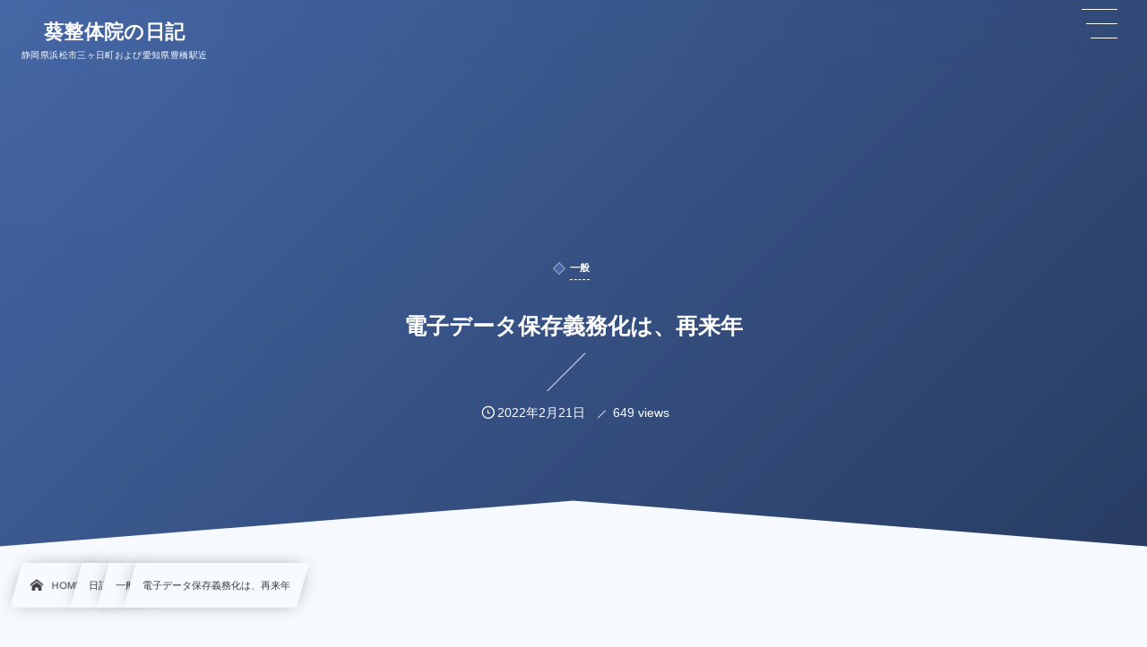

--- FILE ---
content_type: text/html; charset=UTF-8
request_url: https://blog.afuhi.com/2022/02/1435.html
body_size: 20361
content:
<!DOCTYPE html><html lang="ja"><head prefix="og: http://ogp.me/ns# fb: http://ogp.me/ns/fb# article: http://ogp.me/ns/article#"><meta charset="utf-8" /><meta name="viewport" content="width=device-width,initial-scale=1,minimum-scale=1,user-scalable=yes" /><meta name="description" content="今年も初日に確定申告を終えました。65万円の青色申告特別控除を受けるために、e-Taxで申告していますが、電子帳簿保存法の改正のゴタゴタを見ていると、いずれ、電子帳簿保存も必要条件になりそうですね。 そうなる前に、今年度から、切り替えを始めようとしましたが・・・会計ソフトの年度更新の前に、年度をまたいだ仕訳をたくさん入れてしまっていたために、電子帳簿に対応できませんでした。 よくよく考えたら、削除や変更の履歴を残さないといけないのに、その前に伝票入力していたら、ダメですね。帳簿の電子データ保存は、電子帳簿保存法の容認規定なので、焦ることはないですが。https://www.yayoi-kk.c..." /><meta property="og:title" content="電子データ保存義務化は、再来年" /><meta property="og:type" content="article" /><meta property="og:url" content="https://blog.afuhi.com/2022/02/1435.html" /><meta property="og:image" content="https://blog.afuhi.com/wp-content/uploads/2022/02/Coins.jpg" /><meta property="og:image:width" content="640" /><meta property="og:image:height" content="360" /><meta property="og:description" content="今年も初日に確定申告を終えました。65万円の青色申告特別控除を受けるために、e-Taxで申告していますが、電子帳簿保存法の改正のゴタゴタを見ていると、いずれ、電子帳簿保存も必要条件になりそうですね。 そうなる前に、今年度から、切り替えを始めようとしましたが・・・会計ソフトの年度更新の前に、年度をまたいだ仕訳をたくさん入れてしまっていたために、電子帳簿に対応できませんでした。 よくよく考えたら、削除や変更の履歴を残さないといけないのに、その前に伝票入力していたら、ダメですね。帳簿の電子データ保存は、電子帳簿保存法の容認規定なので、焦ることはないですが。https://www.yayoi-kk.c..." /><meta property="og:site_name" content="葵整体院の日記" /><link rel="canonical" href="https://blog.afuhi.com/2022/02/1435.html" /><title>電子データ保存義務化は、再来年  |  葵整体院ブログ</title>
<meta name='robots' content='max-image-preview:large' />
<link rel="dns-prefetch" href="//connect.facebook.net" /><link rel="dns-prefetch" href="//secure.gravatar.com" /><link rel="dns-prefetch" href="//api.pinterest.com" /><link rel="dns-prefetch" href="//jsoon.digitiminimi.com" /><link rel="dns-prefetch" href="//b.hatena.ne.jp" /><link rel="dns-prefetch" href="//platform.twitter.com" /><meta http-equiv="Last-Modified" content="月, 21 2月 2022 16:22:45 +0900" /><link rel='dns-prefetch' href='//widgetlogic.org' />
<link rel='dns-prefetch' href='//ajax.googleapis.com' />
<link rel='dns-prefetch' href='//stats.wp.com' />
<link rel='dns-prefetch' href='//use.fontawesome.com' />
<link rel="alternate" type="application/rss+xml" title="葵整体院の日記 &raquo; フィード" href="https://blog.afuhi.com/feed" />
<link rel="alternate" type="application/rss+xml" title="葵整体院の日記 &raquo; コメントフィード" href="https://blog.afuhi.com/comments/feed" />
<link rel="alternate" title="oEmbed (JSON)" type="application/json+oembed" href="https://blog.afuhi.com/wp-json/oembed/1.0/embed?url=https%3A%2F%2Fblog.afuhi.com%2F2022%2F02%2F1435.html" />
<link rel="alternate" title="oEmbed (XML)" type="text/xml+oembed" href="https://blog.afuhi.com/wp-json/oembed/1.0/embed?url=https%3A%2F%2Fblog.afuhi.com%2F2022%2F02%2F1435.html&#038;format=xml" />
<style id='wp-img-auto-sizes-contain-inline-css' type='text/css'>
img:is([sizes=auto i],[sizes^="auto," i]){contain-intrinsic-size:3000px 1500px}
/*# sourceURL=wp-img-auto-sizes-contain-inline-css */
</style>
<style id='wp-block-paragraph-inline-css' type='text/css'>
.is-small-text{font-size:.875em}.is-regular-text{font-size:1em}.is-large-text{font-size:2.25em}.is-larger-text{font-size:3em}.has-drop-cap:not(:focus):first-letter{float:left;font-size:8.4em;font-style:normal;font-weight:100;line-height:.68;margin:.05em .1em 0 0;text-transform:uppercase}body.rtl .has-drop-cap:not(:focus):first-letter{float:none;margin-left:.1em}p.has-drop-cap.has-background{overflow:hidden}:root :where(p.has-background){padding:1.25em 2.375em}:where(p.has-text-color:not(.has-link-color)) a{color:inherit}p.has-text-align-left[style*="writing-mode:vertical-lr"],p.has-text-align-right[style*="writing-mode:vertical-rl"]{rotate:180deg}
/*# sourceURL=https://blog.afuhi.com/wp-includes/blocks/paragraph/style.min.css */
</style>
<style id='wp-block-library-inline-css' type='text/css'>
:root{--wp-block-synced-color:#7a00df;--wp-block-synced-color--rgb:122,0,223;--wp-bound-block-color:var(--wp-block-synced-color);--wp-editor-canvas-background:#ddd;--wp-admin-theme-color:#007cba;--wp-admin-theme-color--rgb:0,124,186;--wp-admin-theme-color-darker-10:#006ba1;--wp-admin-theme-color-darker-10--rgb:0,107,160.5;--wp-admin-theme-color-darker-20:#005a87;--wp-admin-theme-color-darker-20--rgb:0,90,135;--wp-admin-border-width-focus:2px}@media (min-resolution:192dpi){:root{--wp-admin-border-width-focus:1.5px}}.wp-element-button{cursor:pointer}:root .has-very-light-gray-background-color{background-color:#eee}:root .has-very-dark-gray-background-color{background-color:#313131}:root .has-very-light-gray-color{color:#eee}:root .has-very-dark-gray-color{color:#313131}:root .has-vivid-green-cyan-to-vivid-cyan-blue-gradient-background{background:linear-gradient(135deg,#00d084,#0693e3)}:root .has-purple-crush-gradient-background{background:linear-gradient(135deg,#34e2e4,#4721fb 50%,#ab1dfe)}:root .has-hazy-dawn-gradient-background{background:linear-gradient(135deg,#faaca8,#dad0ec)}:root .has-subdued-olive-gradient-background{background:linear-gradient(135deg,#fafae1,#67a671)}:root .has-atomic-cream-gradient-background{background:linear-gradient(135deg,#fdd79a,#004a59)}:root .has-nightshade-gradient-background{background:linear-gradient(135deg,#330968,#31cdcf)}:root .has-midnight-gradient-background{background:linear-gradient(135deg,#020381,#2874fc)}:root{--wp--preset--font-size--normal:16px;--wp--preset--font-size--huge:42px}.has-regular-font-size{font-size:1em}.has-larger-font-size{font-size:2.625em}.has-normal-font-size{font-size:var(--wp--preset--font-size--normal)}.has-huge-font-size{font-size:var(--wp--preset--font-size--huge)}.has-text-align-center{text-align:center}.has-text-align-left{text-align:left}.has-text-align-right{text-align:right}.has-fit-text{white-space:nowrap!important}#end-resizable-editor-section{display:none}.aligncenter{clear:both}.items-justified-left{justify-content:flex-start}.items-justified-center{justify-content:center}.items-justified-right{justify-content:flex-end}.items-justified-space-between{justify-content:space-between}.screen-reader-text{border:0;clip-path:inset(50%);height:1px;margin:-1px;overflow:hidden;padding:0;position:absolute;width:1px;word-wrap:normal!important}.screen-reader-text:focus{background-color:#ddd;clip-path:none;color:#444;display:block;font-size:1em;height:auto;left:5px;line-height:normal;padding:15px 23px 14px;text-decoration:none;top:5px;width:auto;z-index:100000}html :where(.has-border-color){border-style:solid}html :where([style*=border-top-color]){border-top-style:solid}html :where([style*=border-right-color]){border-right-style:solid}html :where([style*=border-bottom-color]){border-bottom-style:solid}html :where([style*=border-left-color]){border-left-style:solid}html :where([style*=border-width]){border-style:solid}html :where([style*=border-top-width]){border-top-style:solid}html :where([style*=border-right-width]){border-right-style:solid}html :where([style*=border-bottom-width]){border-bottom-style:solid}html :where([style*=border-left-width]){border-left-style:solid}html :where(img[class*=wp-image-]){height:auto;max-width:100%}:where(figure){margin:0 0 1em}html :where(.is-position-sticky){--wp-admin--admin-bar--position-offset:var(--wp-admin--admin-bar--height,0px)}@media screen and (max-width:600px){html :where(.is-position-sticky){--wp-admin--admin-bar--position-offset:0px}}

/*# sourceURL=wp-block-library-inline-css */
</style><style id='global-styles-inline-css' type='text/css'>
:root{--wp--preset--aspect-ratio--square: 1;--wp--preset--aspect-ratio--4-3: 4/3;--wp--preset--aspect-ratio--3-4: 3/4;--wp--preset--aspect-ratio--3-2: 3/2;--wp--preset--aspect-ratio--2-3: 2/3;--wp--preset--aspect-ratio--16-9: 16/9;--wp--preset--aspect-ratio--9-16: 9/16;--wp--preset--color--black: #000000;--wp--preset--color--cyan-bluish-gray: #abb8c3;--wp--preset--color--white: #ffffff;--wp--preset--color--pale-pink: #f78da7;--wp--preset--color--vivid-red: #cf2e2e;--wp--preset--color--luminous-vivid-orange: #ff6900;--wp--preset--color--luminous-vivid-amber: #fcb900;--wp--preset--color--light-green-cyan: #7bdcb5;--wp--preset--color--vivid-green-cyan: #00d084;--wp--preset--color--pale-cyan-blue: #8ed1fc;--wp--preset--color--vivid-cyan-blue: #0693e3;--wp--preset--color--vivid-purple: #9b51e0;--wp--preset--gradient--vivid-cyan-blue-to-vivid-purple: linear-gradient(135deg,rgb(6,147,227) 0%,rgb(155,81,224) 100%);--wp--preset--gradient--light-green-cyan-to-vivid-green-cyan: linear-gradient(135deg,rgb(122,220,180) 0%,rgb(0,208,130) 100%);--wp--preset--gradient--luminous-vivid-amber-to-luminous-vivid-orange: linear-gradient(135deg,rgb(252,185,0) 0%,rgb(255,105,0) 100%);--wp--preset--gradient--luminous-vivid-orange-to-vivid-red: linear-gradient(135deg,rgb(255,105,0) 0%,rgb(207,46,46) 100%);--wp--preset--gradient--very-light-gray-to-cyan-bluish-gray: linear-gradient(135deg,rgb(238,238,238) 0%,rgb(169,184,195) 100%);--wp--preset--gradient--cool-to-warm-spectrum: linear-gradient(135deg,rgb(74,234,220) 0%,rgb(151,120,209) 20%,rgb(207,42,186) 40%,rgb(238,44,130) 60%,rgb(251,105,98) 80%,rgb(254,248,76) 100%);--wp--preset--gradient--blush-light-purple: linear-gradient(135deg,rgb(255,206,236) 0%,rgb(152,150,240) 100%);--wp--preset--gradient--blush-bordeaux: linear-gradient(135deg,rgb(254,205,165) 0%,rgb(254,45,45) 50%,rgb(107,0,62) 100%);--wp--preset--gradient--luminous-dusk: linear-gradient(135deg,rgb(255,203,112) 0%,rgb(199,81,192) 50%,rgb(65,88,208) 100%);--wp--preset--gradient--pale-ocean: linear-gradient(135deg,rgb(255,245,203) 0%,rgb(182,227,212) 50%,rgb(51,167,181) 100%);--wp--preset--gradient--electric-grass: linear-gradient(135deg,rgb(202,248,128) 0%,rgb(113,206,126) 100%);--wp--preset--gradient--midnight: linear-gradient(135deg,rgb(2,3,129) 0%,rgb(40,116,252) 100%);--wp--preset--font-size--small: 13px;--wp--preset--font-size--medium: 20px;--wp--preset--font-size--large: 36px;--wp--preset--font-size--x-large: 42px;--wp--preset--spacing--20: 0.44rem;--wp--preset--spacing--30: 0.67rem;--wp--preset--spacing--40: 1rem;--wp--preset--spacing--50: 1.5rem;--wp--preset--spacing--60: 2.25rem;--wp--preset--spacing--70: 3.38rem;--wp--preset--spacing--80: 5.06rem;--wp--preset--shadow--natural: 6px 6px 9px rgba(0, 0, 0, 0.2);--wp--preset--shadow--deep: 12px 12px 50px rgba(0, 0, 0, 0.4);--wp--preset--shadow--sharp: 6px 6px 0px rgba(0, 0, 0, 0.2);--wp--preset--shadow--outlined: 6px 6px 0px -3px rgb(255, 255, 255), 6px 6px rgb(0, 0, 0);--wp--preset--shadow--crisp: 6px 6px 0px rgb(0, 0, 0);}:where(.is-layout-flex){gap: 0.5em;}:where(.is-layout-grid){gap: 0.5em;}body .is-layout-flex{display: flex;}.is-layout-flex{flex-wrap: wrap;align-items: center;}.is-layout-flex > :is(*, div){margin: 0;}body .is-layout-grid{display: grid;}.is-layout-grid > :is(*, div){margin: 0;}:where(.wp-block-columns.is-layout-flex){gap: 2em;}:where(.wp-block-columns.is-layout-grid){gap: 2em;}:where(.wp-block-post-template.is-layout-flex){gap: 1.25em;}:where(.wp-block-post-template.is-layout-grid){gap: 1.25em;}.has-black-color{color: var(--wp--preset--color--black) !important;}.has-cyan-bluish-gray-color{color: var(--wp--preset--color--cyan-bluish-gray) !important;}.has-white-color{color: var(--wp--preset--color--white) !important;}.has-pale-pink-color{color: var(--wp--preset--color--pale-pink) !important;}.has-vivid-red-color{color: var(--wp--preset--color--vivid-red) !important;}.has-luminous-vivid-orange-color{color: var(--wp--preset--color--luminous-vivid-orange) !important;}.has-luminous-vivid-amber-color{color: var(--wp--preset--color--luminous-vivid-amber) !important;}.has-light-green-cyan-color{color: var(--wp--preset--color--light-green-cyan) !important;}.has-vivid-green-cyan-color{color: var(--wp--preset--color--vivid-green-cyan) !important;}.has-pale-cyan-blue-color{color: var(--wp--preset--color--pale-cyan-blue) !important;}.has-vivid-cyan-blue-color{color: var(--wp--preset--color--vivid-cyan-blue) !important;}.has-vivid-purple-color{color: var(--wp--preset--color--vivid-purple) !important;}.has-black-background-color{background-color: var(--wp--preset--color--black) !important;}.has-cyan-bluish-gray-background-color{background-color: var(--wp--preset--color--cyan-bluish-gray) !important;}.has-white-background-color{background-color: var(--wp--preset--color--white) !important;}.has-pale-pink-background-color{background-color: var(--wp--preset--color--pale-pink) !important;}.has-vivid-red-background-color{background-color: var(--wp--preset--color--vivid-red) !important;}.has-luminous-vivid-orange-background-color{background-color: var(--wp--preset--color--luminous-vivid-orange) !important;}.has-luminous-vivid-amber-background-color{background-color: var(--wp--preset--color--luminous-vivid-amber) !important;}.has-light-green-cyan-background-color{background-color: var(--wp--preset--color--light-green-cyan) !important;}.has-vivid-green-cyan-background-color{background-color: var(--wp--preset--color--vivid-green-cyan) !important;}.has-pale-cyan-blue-background-color{background-color: var(--wp--preset--color--pale-cyan-blue) !important;}.has-vivid-cyan-blue-background-color{background-color: var(--wp--preset--color--vivid-cyan-blue) !important;}.has-vivid-purple-background-color{background-color: var(--wp--preset--color--vivid-purple) !important;}.has-black-border-color{border-color: var(--wp--preset--color--black) !important;}.has-cyan-bluish-gray-border-color{border-color: var(--wp--preset--color--cyan-bluish-gray) !important;}.has-white-border-color{border-color: var(--wp--preset--color--white) !important;}.has-pale-pink-border-color{border-color: var(--wp--preset--color--pale-pink) !important;}.has-vivid-red-border-color{border-color: var(--wp--preset--color--vivid-red) !important;}.has-luminous-vivid-orange-border-color{border-color: var(--wp--preset--color--luminous-vivid-orange) !important;}.has-luminous-vivid-amber-border-color{border-color: var(--wp--preset--color--luminous-vivid-amber) !important;}.has-light-green-cyan-border-color{border-color: var(--wp--preset--color--light-green-cyan) !important;}.has-vivid-green-cyan-border-color{border-color: var(--wp--preset--color--vivid-green-cyan) !important;}.has-pale-cyan-blue-border-color{border-color: var(--wp--preset--color--pale-cyan-blue) !important;}.has-vivid-cyan-blue-border-color{border-color: var(--wp--preset--color--vivid-cyan-blue) !important;}.has-vivid-purple-border-color{border-color: var(--wp--preset--color--vivid-purple) !important;}.has-vivid-cyan-blue-to-vivid-purple-gradient-background{background: var(--wp--preset--gradient--vivid-cyan-blue-to-vivid-purple) !important;}.has-light-green-cyan-to-vivid-green-cyan-gradient-background{background: var(--wp--preset--gradient--light-green-cyan-to-vivid-green-cyan) !important;}.has-luminous-vivid-amber-to-luminous-vivid-orange-gradient-background{background: var(--wp--preset--gradient--luminous-vivid-amber-to-luminous-vivid-orange) !important;}.has-luminous-vivid-orange-to-vivid-red-gradient-background{background: var(--wp--preset--gradient--luminous-vivid-orange-to-vivid-red) !important;}.has-very-light-gray-to-cyan-bluish-gray-gradient-background{background: var(--wp--preset--gradient--very-light-gray-to-cyan-bluish-gray) !important;}.has-cool-to-warm-spectrum-gradient-background{background: var(--wp--preset--gradient--cool-to-warm-spectrum) !important;}.has-blush-light-purple-gradient-background{background: var(--wp--preset--gradient--blush-light-purple) !important;}.has-blush-bordeaux-gradient-background{background: var(--wp--preset--gradient--blush-bordeaux) !important;}.has-luminous-dusk-gradient-background{background: var(--wp--preset--gradient--luminous-dusk) !important;}.has-pale-ocean-gradient-background{background: var(--wp--preset--gradient--pale-ocean) !important;}.has-electric-grass-gradient-background{background: var(--wp--preset--gradient--electric-grass) !important;}.has-midnight-gradient-background{background: var(--wp--preset--gradient--midnight) !important;}.has-small-font-size{font-size: var(--wp--preset--font-size--small) !important;}.has-medium-font-size{font-size: var(--wp--preset--font-size--medium) !important;}.has-large-font-size{font-size: var(--wp--preset--font-size--large) !important;}.has-x-large-font-size{font-size: var(--wp--preset--font-size--x-large) !important;}
/*# sourceURL=global-styles-inline-css */
</style>

<style id='classic-theme-styles-inline-css' type='text/css'>
/*! This file is auto-generated */
.wp-block-button__link{color:#fff;background-color:#32373c;border-radius:9999px;box-shadow:none;text-decoration:none;padding:calc(.667em + 2px) calc(1.333em + 2px);font-size:1.125em}.wp-block-file__button{background:#32373c;color:#fff;text-decoration:none}
/*# sourceURL=/wp-includes/css/classic-themes.min.css */
</style>
<link rel="preload" as="style" onload="this.onload=null;this.rel='stylesheet'" id='block-widget-css' href='https://blog.afuhi.com/wp-content/plugins/widget-logic/block_widget/css/widget.css?ver=1768233115' type='text/css' media='all' />
<link rel="preload" as="style" onload="this.onload=null;this.rel='stylesheet'" id='core-button-style-css-css' href='https://blog.afuhi.com/wp-content/plugins/dp-ex-blocks-free/css/core/button/style.css?ver=3.1.1.3' type='text/css' media='all' />
<link rel="preload" as="style" onload="this.onload=null;this.rel='stylesheet'" id='core-columns-style-css-css' href='https://blog.afuhi.com/wp-content/plugins/dp-ex-blocks-free/css/core/columns/style.css?ver=3.1.1.3' type='text/css' media='all' />
<link rel="preload" as="style" onload="this.onload=null;this.rel='stylesheet'" id='core-cover-style-css-css' href='https://blog.afuhi.com/wp-content/plugins/dp-ex-blocks-free/css/core/cover/style.css?ver=3.1.1.3' type='text/css' media='all' />
<link rel="preload" as="style" onload="this.onload=null;this.rel='stylesheet'" id='core-details-style-css-css' href='https://blog.afuhi.com/wp-content/plugins/dp-ex-blocks-free/css/core/details/style.css?ver=3.1.1.3' type='text/css' media='all' />
<link rel="preload" as="style" onload="this.onload=null;this.rel='stylesheet'" id='core-file-style-css-css' href='https://blog.afuhi.com/wp-content/plugins/dp-ex-blocks-free/css/core/file/style.css?ver=3.1.1.3' type='text/css' media='all' />
<link rel="preload" as="style" onload="this.onload=null;this.rel='stylesheet'" id='core-gallery-style-css-css' href='https://blog.afuhi.com/wp-content/plugins/dp-ex-blocks-free/css/core/gallery/style.css?ver=3.1.1.3' type='text/css' media='all' />
<link rel="preload" as="style" onload="this.onload=null;this.rel='stylesheet'" id='core-heading-style-css-css' href='https://blog.afuhi.com/wp-content/plugins/dp-ex-blocks-free/css/core/heading/style.css?ver=3.1.1.3' type='text/css' media='all' />
<link rel="preload" as="style" onload="this.onload=null;this.rel='stylesheet'" id='core-image-style-css-css' href='https://blog.afuhi.com/wp-content/plugins/dp-ex-blocks-free/css/core/image/style.css?ver=3.1.1.3' type='text/css' media='all' />
<link rel="preload" as="style" onload="this.onload=null;this.rel='stylesheet'" id='core-list-style-css-css' href='https://blog.afuhi.com/wp-content/plugins/dp-ex-blocks-free/css/core/list/style.css?ver=3.1.1.3' type='text/css' media='all' />
<link rel="preload" as="style" onload="this.onload=null;this.rel='stylesheet'" id='core-media-text-style-css-css' href='https://blog.afuhi.com/wp-content/plugins/dp-ex-blocks-free/css/core/media-text/style.css?ver=3.1.1.3' type='text/css' media='all' />
<link rel="preload" as="style" onload="this.onload=null;this.rel='stylesheet'" id='core-paragraph-style-css-css' href='https://blog.afuhi.com/wp-content/plugins/dp-ex-blocks-free/css/core/paragraph/style.css?ver=3.1.1.3' type='text/css' media='all' />
<link rel="preload" as="style" onload="this.onload=null;this.rel='stylesheet'" id='core-preformatted-style-css-css' href='https://blog.afuhi.com/wp-content/plugins/dp-ex-blocks-free/css/core/preformatted/style.css?ver=3.1.1.3' type='text/css' media='all' />
<link rel="preload" as="style" onload="this.onload=null;this.rel='stylesheet'" id='core-pullquote-style-css-css' href='https://blog.afuhi.com/wp-content/plugins/dp-ex-blocks-free/css/core/pullquote/style.css?ver=3.1.1.3' type='text/css' media='all' />
<link rel="preload" as="style" onload="this.onload=null;this.rel='stylesheet'" id='core-separator-style-css-css' href='https://blog.afuhi.com/wp-content/plugins/dp-ex-blocks-free/css/core/separator/style.css?ver=3.1.1.3' type='text/css' media='all' />
<link rel="preload" as="style" onload="this.onload=null;this.rel='stylesheet'" id='core-social-links-style-css-css' href='https://blog.afuhi.com/wp-content/plugins/dp-ex-blocks-free/css/core/social-links/style.css?ver=3.1.1.3' type='text/css' media='all' />
<link rel="preload" as="style" onload="this.onload=null;this.rel='stylesheet'" id='core-table-style-css-css' href='https://blog.afuhi.com/wp-content/plugins/dp-ex-blocks-free/css/core/table/style.css?ver=3.1.1.3' type='text/css' media='all' />
<link rel="preload" as="style" onload="this.onload=null;this.rel='stylesheet'" id='core-video-style-css-css' href='https://blog.afuhi.com/wp-content/plugins/dp-ex-blocks-free/css/core/video/style.css?ver=3.1.1.3' type='text/css' media='all' />
<link rel="preload" as="style" onload="this.onload=null;this.rel='stylesheet'" id='dp-wp-block-library-css' href='https://blog.afuhi.com/wp-content/themes/dp-infinitii/css/wp-blocks.css?ver=1.1.4.3' type='text/css' media='all' />
<link rel='stylesheet' id='digipress-css' href='https://blog.afuhi.com/wp-content/themes/dp-infinitii/css/style.css?ver=20260112120312' type='text/css' media='all' />
<link rel="preload" as="style" onload="this.onload=null;this.rel='stylesheet'" id='deb-style-blocks-common-css' href='https://blog.afuhi.com/wp-content/plugins/dp-ex-blocks-free/dist/style-backend.css?ver=20251224155920' type='text/css' media='all' />
<style id='deb-common-styles-inline-css' type='text/css'>
:root{--deb-primary-color:#4567a5;--deb-base-font-color:#3c3c3c;--deb-container-bg-color:#f7faff;}body [class*="-reset--line-center-btm"][class*="-keycolor"]::after{--deb-line-color:#4567a5;}body [class*="-line-btm"][class*="-keycolor"]::after{border-color:#4567a5;}body [class*="-reset--line-left"][class*="-keycolor"]::after{--deb-line-color:#4567a5;}body [class*="-reset--deco-circle"][class*="-keycolor"]::after{--deb-circle-color:rgba(69,103,165,.24);--deb-circle-color-ov1:rgba(69,103,165,.3);--deb-circle-color-ov2:rgba(69,103,165,.15);}body p.is-style-box-deco-balloon{background-color:#4567a5;color:#f7faff;}body p.is-style-box-deco-balloon::after{border-color:#4567a5 transparent transparent;}
/*# sourceURL=deb-common-styles-inline-css */
</style>
<link rel="preload" as="style" onload="this.onload=null;this.rel='stylesheet'" id='wow-css' href='https://blog.afuhi.com/wp-content/themes/dp-infinitii/css/animate.css?ver=1.1.4.3' type='text/css' media='all' />
<link rel="preload" as="style" onload="this.onload=null;this.rel='stylesheet'" id='dp-swiper-css' href='https://blog.afuhi.com/wp-content/themes/dp-infinitii/css/swiper.css?ver=1.1.4.3' type='text/css' media='all' />
<link rel='stylesheet' id='dp-visual-css' href='https://blog.afuhi.com/wp-content/uploads/digipress/infinitii/css/visual-custom.css?ver=20260112120314' type='text/css' media='all' />
<link rel="preload" as="style" onload="this.onload=null;this.rel='stylesheet'" id='air-datepicker-css' href='https://blog.afuhi.com/wp-content/themes/dp-infinitii/css/datepicker.min.css?ver=1.1.4.3' type='text/css' media='all' />
<link rel="preload" as="style" onload="this.onload=null;this.rel='stylesheet'" id='bfa-font-awesome-css' href='https://use.fontawesome.com/releases/v5.15.4/css/all.css?ver=2.0.3' type='text/css' media='all' />
<link rel="preload" as="style" onload="this.onload=null;this.rel='stylesheet'" id='bfa-font-awesome-v4-shim-css' href='https://use.fontawesome.com/releases/v5.15.4/css/v4-shims.css?ver=2.0.3' type='text/css' media='all' />
<style id='bfa-font-awesome-v4-shim-inline-css' type='text/css'>

			@font-face {
				font-family: 'FontAwesome';
				src: url('https://use.fontawesome.com/releases/v5.15.4/webfonts/fa-brands-400.eot'),
				url('https://use.fontawesome.com/releases/v5.15.4/webfonts/fa-brands-400.eot?#iefix') format('embedded-opentype'),
				url('https://use.fontawesome.com/releases/v5.15.4/webfonts/fa-brands-400.woff2') format('woff2'),
				url('https://use.fontawesome.com/releases/v5.15.4/webfonts/fa-brands-400.woff') format('woff'),
				url('https://use.fontawesome.com/releases/v5.15.4/webfonts/fa-brands-400.ttf') format('truetype'),
				url('https://use.fontawesome.com/releases/v5.15.4/webfonts/fa-brands-400.svg#fontawesome') format('svg');
			}

			@font-face {
				font-family: 'FontAwesome';
				src: url('https://use.fontawesome.com/releases/v5.15.4/webfonts/fa-solid-900.eot'),
				url('https://use.fontawesome.com/releases/v5.15.4/webfonts/fa-solid-900.eot?#iefix') format('embedded-opentype'),
				url('https://use.fontawesome.com/releases/v5.15.4/webfonts/fa-solid-900.woff2') format('woff2'),
				url('https://use.fontawesome.com/releases/v5.15.4/webfonts/fa-solid-900.woff') format('woff'),
				url('https://use.fontawesome.com/releases/v5.15.4/webfonts/fa-solid-900.ttf') format('truetype'),
				url('https://use.fontawesome.com/releases/v5.15.4/webfonts/fa-solid-900.svg#fontawesome') format('svg');
			}

			@font-face {
				font-family: 'FontAwesome';
				src: url('https://use.fontawesome.com/releases/v5.15.4/webfonts/fa-regular-400.eot'),
				url('https://use.fontawesome.com/releases/v5.15.4/webfonts/fa-regular-400.eot?#iefix') format('embedded-opentype'),
				url('https://use.fontawesome.com/releases/v5.15.4/webfonts/fa-regular-400.woff2') format('woff2'),
				url('https://use.fontawesome.com/releases/v5.15.4/webfonts/fa-regular-400.woff') format('woff'),
				url('https://use.fontawesome.com/releases/v5.15.4/webfonts/fa-regular-400.ttf') format('truetype'),
				url('https://use.fontawesome.com/releases/v5.15.4/webfonts/fa-regular-400.svg#fontawesome') format('svg');
				unicode-range: U+F004-F005,U+F007,U+F017,U+F022,U+F024,U+F02E,U+F03E,U+F044,U+F057-F059,U+F06E,U+F070,U+F075,U+F07B-F07C,U+F080,U+F086,U+F089,U+F094,U+F09D,U+F0A0,U+F0A4-F0A7,U+F0C5,U+F0C7-F0C8,U+F0E0,U+F0EB,U+F0F3,U+F0F8,U+F0FE,U+F111,U+F118-F11A,U+F11C,U+F133,U+F144,U+F146,U+F14A,U+F14D-F14E,U+F150-F152,U+F15B-F15C,U+F164-F165,U+F185-F186,U+F191-F192,U+F1AD,U+F1C1-F1C9,U+F1CD,U+F1D8,U+F1E3,U+F1EA,U+F1F6,U+F1F9,U+F20A,U+F247-F249,U+F24D,U+F254-F25B,U+F25D,U+F267,U+F271-F274,U+F279,U+F28B,U+F28D,U+F2B5-F2B6,U+F2B9,U+F2BB,U+F2BD,U+F2C1-F2C2,U+F2D0,U+F2D2,U+F2DC,U+F2ED,U+F328,U+F358-F35B,U+F3A5,U+F3D1,U+F410,U+F4AD;
			}
		
/*# sourceURL=bfa-font-awesome-v4-shim-inline-css */
</style>
<link rel="https://api.w.org/" href="https://blog.afuhi.com/wp-json/" /><link rel="alternate" title="JSON" type="application/json" href="https://blog.afuhi.com/wp-json/wp/v2/posts/1435" /><link rel="EditURI" type="application/rsd+xml" title="RSD" href="https://blog.afuhi.com/xmlrpc.php?rsd" />
<link rel='shortlink' href='https://blog.afuhi.com/?p=1435' />
	<style>img#wpstats{display:none}</style>
		
<link rel="icon" href="https://blog.afuhi.com/wp-content/uploads/2020/10/cropped-afuhi_logo_512x512-32x32.jpg" sizes="32x32" />
<link rel="icon" href="https://blog.afuhi.com/wp-content/uploads/2020/10/cropped-afuhi_logo_512x512-192x192.jpg" sizes="192x192" />
<link rel="apple-touch-icon" href="https://blog.afuhi.com/wp-content/uploads/2020/10/cropped-afuhi_logo_512x512-180x180.jpg" />
<meta name="msapplication-TileImage" content="https://blog.afuhi.com/wp-content/uploads/2020/10/cropped-afuhi_logo_512x512-270x270.jpg" />
<script data-ad-client="ca-pub-8051164848100807" async src="https://pagead2.googlesyndication.com/pagead/js/adsbygoogle.js"></script></head><body class="wp-singular post-template-default single single-post postid-1435 single-format-standard wp-theme-dp-infinitii main-body pc not-home hd_bar_trpt no_global_menu piled_layer" data-use-pjax="true" data-pjax-transition="true" data-use-wow="true" data-ct-sns-cache="true" data-ct-sns-cache-time="86400000"><header id="header_bar" class="header_bar pc hd_bar_trpt no_global_menu piled_layer title-pos-left"><div class="h_group"><h1 class="hd-title txt wow fadeInDown" data-wow-delay="0.1s"><a href="https://blog.afuhi.com/" title="葵整体院の日記">葵整体院の日記</a></h1><h2 class="caption wow fadeInUp" data-wow-delay="0.1s">静岡県浜松市三ヶ日町および愛知県豊橋駅近</h2></div></header>
<div id="dp_main_wrapper" class="main-wrapper" aria-live="polite"><div id="dp-pjax-wrapper" data-barba="wrapper"><div class="dp-pjax-container" data-barba="container" data-barba-namespace="home"><div id="container" class="dp-container pc is-change-hue not-home singular no_global_menu"><section id="ct-hd" class="ct-hd no_bgimg"><div id="ct-whole" class="ct-whole edge_shape_mountain_btm no_bgimg not-home singular no_global_menu singular"><div class="hd-content"><div class="hd-meta meta-cat wow fadeInDown" data-wow-delay="0.7s"><a href="https://blog.afuhi.com/category/diary/%e4%b8%80%e8%88%ac" rel="tag" class="cat-link cat-color23"><span class="cat-name">一般</span></a></div><h2 class="hd-title single-title wow fadeInDown" data-wow-delay="0.4s"><span>電子データ保存義務化は、再来年</span></h2><div class="hd-meta meta-info wow fadeInUp" data-wow-delay="0.7s"><div class="meta meta-date"><time datetime="2022-02-21T12:08:00+09:00" class="published icon-clock">2022年2月21日</time></div><div class="meta meta-views">649 views</div></div></div></div></section><nav id="dp_breadcrumb_nav" class="dp_breadcrumb_nav"><ul><li><a href="https://blog.afuhi.com/" class="nav_home nav_link"><span class="nav_title"><i class="icon-home"></i>HOME</span></a></li><li><a href="https://blog.afuhi.com/category/diary" class="nav_link"><span class="nav_title">日記</span></a></li><li><a href="https://blog.afuhi.com/category/diary/%e4%b8%80%e8%88%ac" class="nav_link"><span class="nav_title">一般</span></a></li><li><a href="https://blog.afuhi.com/2022/02/1435.html" class="nav_link"><span class="nav_title">電子データ保存義務化は、再来年</span></a></li></ul></nav><div class="content-wrap incontainer clearfix two-col not-home singular no_global_menu">
<main id="content" class="content two-col right"><article id="post-1435" class="single-article post-1435 post type-post status-publish format-standard has-post-thumbnail category-23"><div class="entry entry-content">
<p>今年も初日に確定申告を終えました。<br>65万円の青色申告特別控除を受けるために、e-Taxで申告していますが、電子帳簿保存法の改正のゴタゴタを見ていると、いずれ、電子帳簿保存も必要条件になりそうですね。</p>



<p>そうなる前に、今年度から、切り替えを始めようとしましたが・・・<br>会計ソフトの年度更新の前に、年度をまたいだ仕訳をたくさん入れてしまっていたために、電子帳簿に対応できませんでした。</p>



<p>よくよく考えたら、削除や変更の履歴を残さないといけないのに、その前に伝票入力していたら、ダメですね。<br>帳簿の電子データ保存は、電子帳簿保存法の容認規定なので、焦ることはないですが。<br><a href="https://www.yayoi-kk.co.jp/lawinfo/denshichobo/about.html" target="_blank" rel="noreferrer noopener">https://www.yayoi-kk.co.jp/lawinfo/denshichobo/about.html</a></p>



<p>なので、今年できることは、証憑の電子保管です。<br>その内、紙で発行された物をスキャナで撮って電子データ保存することは、容認規定ですので、後回しに。</p>



<p>Eメールやパソコン画面で発行された物を電子データ保存することは、義務規定となり、これが最優先課題です。<br>当初は、検索できるようにしないといけないなど、条件がかなり厳しくて、自分でやろうとしてギブアップしました。</p>



<p>よほど揉めたみえて、突然、規定がかなり緩和されました。<br>でも、2024年には、すべての事業者に対して、Eメールやパソコン画面で発行された物を電子データ保存することが義務化されます。<br><a rel="noreferrer noopener" href="https://www.yayoi-kk.co.jp/lawinfo/denshichobo/point.html" target="_blank">https://www.yayoi-kk.co.jp/lawinfo/denshichobo/point.html</a></p>



<p>今の規定であれば、ダウンロードしたファイル名に、取引年月日、取引金額、取引先を入れとけば良いのかなという感じです。<br>ただし、訂正・削除防止に関する事務処理規程を定めて、記録を残さないといけませんが。</p>



<p>でも、規定がコロコロ変わって、イマイチ信用できないので、月500ファイルまで無料で保存できる「バクラク電子帳簿保存」を使うことにしました。<br><a rel="noreferrer noopener" href="https://bakuraku.jp/denshichobo" target="_blank">https://bakuraku.jp/denshichobo</a><br>これはこれで、いつまで無料で使えるかという問題はありますが、当初の厳しい規定に対応しているシステムなので安心感があります。</p>



<p>電子データは、7年間保存しないといけないので、ハードディスクの破損などを考えると、会計ソフトも含めて、クラウド化しないといけないかもしれません。<br>freee会計は、帳簿も証憑も電子保存に対応しているようです。<br>h<a rel="noreferrer noopener" href="//www.freee.co.jp/" target="_blank">ttps://www.freee.co.jp/</a></p>



<p>でも、それなりに費用がかかるので、うちは、パソコンのハードディスクをGoodSyncというソフトを使って、NAS（ネットワークHDD）にバックアップしています。</p>
</div><div class="widget-content single clearfix"><div id="custom_html-3" class="widget_text widget-box widget_custom_html  slider_fx"><div class="textwidget custom-html-widget"><hr>
<p><strong>静岡県浜松市・愛知県豊橋市の葵整体院</strong><br />
【電話番号】 <a href="tel:08085300286">０８０－８５３０－０２８６</a><br />
【予約受付】 ９：３０～１８：００（日月水金）<br />
【営業時間】 ９：３０～１８：００（日月水金）<br />
【LINE予約】24時間受付、友だち追加してメッセージ送信<br />
	<a href="https://lin.ee/73HUyFK"><img src="https://scdn.line-apps.com/n/line_add_friends/btn/ja.png" alt="友だち追加" height="36" border="0"></a></p></div></div></div><footer class="single_post_meta bottom"><div class="first_row"><div class="meta meta-cat"><div class="meta-item-list"><a href="https://blog.afuhi.com/category/diary/%e4%b8%80%e8%88%ac" rel="tag" class="cat-link cat-color23"><span class="cat-name">一般</span></a></div></div></div><div class="second_row"><div class="meta meta-date"><time datetime="2022-02-21T12:08:00+09:00" class="published icon-clock">2022年2月21日</time></div><div class="meta meta-views">649 views</div></div></footer></article><aside class="dp_related_posts clearfix horizontal two-col"><h3 class="inside-title wow fadeInDown"><span>You Might Also Like</span></h3><ul><li class=" wow fadeInUp"><div class="widget-post-thumb"><a href="https://blog.afuhi.com/2026/01/2538.html" title="タブレットを更新" class="thumb-link"><figure class="post-thumb"><img src="https://blog.afuhi.com/wp-content/uploads/2026/01/PXL_20260114_004324442_R-466x308.jpg" alt="Thumbnail" width="120" height="80" class="thumb-img" /></figure></a></div><div class="excerpt_div has_thumb"><div class="meta-cat"><a href="https://blog.afuhi.com/category/diary/%e4%b8%80%e8%88%ac" rel="tag" class="cat-link  cat-color23"><span class="cat-name">一般</span></a></div><h4 class="excerpt_title_wid"><a href="https://blog.afuhi.com/2026/01/2538.html" title="タブレットを更新" class="list-link">タブレットを更新</a></h4></div></li><li class=" wow fadeInUp"><div class="widget-post-thumb"><a href="https://blog.afuhi.com/2026/01/2528.html" title="親のスマホを更新したら…" class="thumb-link"><figure class="post-thumb"><img src="https://blog.afuhi.com/wp-content/uploads/2026/01/987ec5ade207ab3835519143f6a8603a_s-500x308.jpg" alt="Thumbnail" width="120" height="80" class="thumb-img" /></figure></a></div><div class="excerpt_div has_thumb"><div class="meta-cat"><a href="https://blog.afuhi.com/category/diary/%e4%b8%80%e8%88%ac" rel="tag" class="cat-link  cat-color23"><span class="cat-name">一般</span></a></div><h4 class="excerpt_title_wid"><a href="https://blog.afuhi.com/2026/01/2528.html" title="親のスマホを更新したら…" class="list-link">親のスマホを更新したら…</a></h4></div></li><li class=" wow fadeInUp"><div class="widget-post-thumb"><a href="https://blog.afuhi.com/2024/01/2345.html" title="あけましておめでとうございます。" class="thumb-link"><figure class="post-thumb"><img src="https://blog.afuhi.com/wp-content/uploads/2024/01/IMG_3740_R.jpg" alt="Thumbnail" width="120" height="80" class="thumb-img" /></figure></a></div><div class="excerpt_div has_thumb"><div class="meta-cat"><a href="https://blog.afuhi.com/category/diary/%e4%b8%80%e8%88%ac" rel="tag" class="cat-link  cat-color23"><span class="cat-name">一般</span></a></div><h4 class="excerpt_title_wid"><a href="https://blog.afuhi.com/2024/01/2345.html" title="あけましておめでとうございます。" class="list-link">あけましておめでとうございます。</a></h4></div></li><li class=" wow fadeInUp"><div class="widget-post-thumb"><a href="https://blog.afuhi.com/2023/12/2328.html" title="折り畳みベッドを準備" class="thumb-link"><figure class="post-thumb"><img src="https://blog.afuhi.com/wp-content/uploads/2023/12/DSCF4100_R.jpg" alt="Thumbnail" width="120" height="80" class="thumb-img" /></figure></a></div><div class="excerpt_div has_thumb"><div class="meta-cat"><a href="https://blog.afuhi.com/category/diary/%e4%b8%80%e8%88%ac" rel="tag" class="cat-link  cat-color23"><span class="cat-name">一般</span></a></div><h4 class="excerpt_title_wid"><a href="https://blog.afuhi.com/2023/12/2328.html" title="折り畳みベッドを準備" class="list-link">折り畳みベッドを準備</a></h4></div></li><li class=" wow fadeInUp"><div class="widget-post-thumb"><a href="https://blog.afuhi.com/2023/11/2295.html" title="予約前にホームページを" class="thumb-link"><figure class="post-thumb"><img src="https://blog.afuhi.com/wp-content/uploads/2023/11/ofuda-500x308.jpg" alt="Thumbnail" width="120" height="80" class="thumb-img" /></figure></a></div><div class="excerpt_div has_thumb"><div class="meta-cat"><a href="https://blog.afuhi.com/category/diary/%e4%b8%80%e8%88%ac" rel="tag" class="cat-link  cat-color23"><span class="cat-name">一般</span></a></div><h4 class="excerpt_title_wid"><a href="https://blog.afuhi.com/2023/11/2295.html" title="予約前にホームページを" class="list-link">予約前にホームページを</a></h4></div></li><li class=" wow fadeInUp"><div class="widget-post-thumb"><a href="https://blog.afuhi.com/2023/11/2292.html" title="次年度の会計ソフトを検討" class="thumb-link"><figure class="post-thumb"><img src="https://blog.afuhi.com/wp-content/uploads/2023/11/1137259-500x308.jpg" alt="Thumbnail" width="120" height="80" class="thumb-img" /></figure></a></div><div class="excerpt_div has_thumb"><div class="meta-cat"><a href="https://blog.afuhi.com/category/diary/%e4%b8%80%e8%88%ac" rel="tag" class="cat-link  cat-color23"><span class="cat-name">一般</span></a></div><h4 class="excerpt_title_wid"><a href="https://blog.afuhi.com/2023/11/2292.html" title="次年度の会計ソフトを検討" class="list-link">次年度の会計ソフトを検討</a></h4></div></li><li class=" wow fadeInUp"><div class="widget-post-thumb"><a href="https://blog.afuhi.com/2023/11/2277.html" title="エナジーヴァンパイア" class="thumb-link"><figure class="post-thumb"><img src="https://blog.afuhi.com/wp-content/uploads/2023/11/1706219_s-500x308.jpg" alt="Thumbnail" width="120" height="80" class="thumb-img" /></figure></a></div><div class="excerpt_div has_thumb"><div class="meta-cat"><a href="https://blog.afuhi.com/category/diary/%e4%b8%80%e8%88%ac" rel="tag" class="cat-link  cat-color23"><span class="cat-name">一般</span></a></div><h4 class="excerpt_title_wid"><a href="https://blog.afuhi.com/2023/11/2277.html" title="エナジーヴァンパイア" class="list-link">エナジーヴァンパイア</a></h4></div></li><li class=" wow fadeInUp"><div class="widget-post-thumb"><a href="https://blog.afuhi.com/2023/11/2270.html" title="外付けもSSDに。" class="thumb-link"><figure class="post-thumb"><img src="https://blog.afuhi.com/wp-content/uploads/2023/10/DSCF4090_R.jpg" alt="Thumbnail" width="120" height="80" class="thumb-img" /></figure></a></div><div class="excerpt_div has_thumb"><div class="meta-cat"><a href="https://blog.afuhi.com/category/diary/%e4%b8%80%e8%88%ac" rel="tag" class="cat-link  cat-color23"><span class="cat-name">一般</span></a></div><h4 class="excerpt_title_wid"><a href="https://blog.afuhi.com/2023/11/2270.html" title="外付けもSSDに。" class="list-link">外付けもSSDに。</a></h4></div></li></ul></aside><div id="single-nav" class="single-nav  two-col"><ul class="clearfix"><li class="left"><a href="https://blog.afuhi.com/2022/02/1431.html" class="navlink"><i class="nav-arrow icon-left-light"></i><figure><img src="https://blog.afuhi.com/wp-content/uploads/2022/02/2022_0218.jpg" class="post-img" alt="Previous" width="100" height="100" /></figure><div class="desc"><span>背中の痛み、手足のしびれ。</span></div></a></li><li class="right"><a href="https://blog.afuhi.com/2022/02/1455.html" class="navlink"><i class="nav-arrow icon-right-light"></i><figure><img src="https://blog.afuhi.com/wp-content/uploads/2022/02/trans-500x308.jpg"class="post-img" alt="Next" width="100" height="100" /></figure><div class="desc"><span>翻訳</span></div></a></li></ul></div><div id="single_float_div" class="single_float_div"><input type="checkbox" role="button" id="share-tgl-chk" title="shares" /><label for="share-tgl-chk" aria-hidden="true" class="share-tgl" title="shares"><i class="icon-share"></i></label><div class="inner"><div class="loop-share-num ct-shares" data-url="https://blog.afuhi.com/2022/02/1435.html"><div class="stitle">Share / Subscribe</div><div class="sitem bg-likes ct-fb"><a href="https://www.facebook.com/sharer/sharer.php?u=https%3A%2F%2Fblog.afuhi.com%2F2022%2F02%2F1435.html&t=%E9%9B%BB%E5%AD%90%E3%83%87%E3%83%BC%E3%82%BF%E4%BF%9D%E5%AD%98%E7%BE%A9%E5%8B%99%E5%8C%96%E3%81%AF%E3%80%81%E5%86%8D%E6%9D%A5%E5%B9%B4+%7C+%E8%91%B5%E6%95%B4%E4%BD%93%E9%99%A2%E3%81%AE%E6%97%A5%E8%A8%98" target="_blank" rel="nofollow"><i class="share-icon fb icon-facebook"></i><span class="share-num"></span></a><div class="sname">Facebook Likes</div></div><div class="sitem bg-tweets ct-tw"><a href="https://twitter.com/intent/tweet?original_referer=https%3A%2F%2Fblog.afuhi.com%2F2022%2F02%2F1435.html&url=https%3A%2F%2Fblog.afuhi.com%2F2022%2F02%2F1435.html&text=%E9%9B%BB%E5%AD%90%E3%83%87%E3%83%BC%E3%82%BF%E4%BF%9D%E5%AD%98%E7%BE%A9%E5%8B%99%E5%8C%96%E3%81%AF%E3%80%81%E5%86%8D%E6%9D%A5%E5%B9%B4+%7C+%E8%91%B5%E6%95%B4%E4%BD%93%E9%99%A2%E3%81%AE%E6%97%A5%E8%A8%98" target="_blank" rel="nofollow"><i class="share-icon tw icon-twitter"></i><span class="share-num"></span></a><div class="sname">Posts</div></div><div class="sitem bg-hatebu ct-hb"><a href="http://b.hatena.ne.jp/add?mode=confirm&url=https%3A%2F%2Fblog.afuhi.com%2F2022%2F02%2F1435.html&title=%E9%9B%BB%E5%AD%90%E3%83%87%E3%83%BC%E3%82%BF%E4%BF%9D%E5%AD%98%E7%BE%A9%E5%8B%99%E5%8C%96%E3%81%AF%E3%80%81%E5%86%8D%E6%9D%A5%E5%B9%B4+%7C+%E8%91%B5%E6%95%B4%E4%BD%93%E9%99%A2%E3%81%AE%E6%97%A5%E8%A8%98" target="_blank" rel="nofollow"><i class="share-icon hb icon-hatebu"></i><span class="share-num"></span></a><div class="sname">Hatena Bookmarks</div></div><div class="sitem bg-pinterest ct-pr"><a href="//www.pinterest.com/pin/create/button/?url=https%3A%2F%2Fblog.afuhi.com%2F2022%2F02%2F1435.html&media=https%3A%2F%2Fblog.afuhi.com%2Fwp-content%2Fuploads%2F2022%2F02%2FCoins.jpg&description=%E4%BB%8A%E5%B9%B4%E3%82%82%E5%88%9D%E6%97%A5%E3%81%AB%E7%A2%BA%E5%AE%9A%E7%94%B3%E5%91%8A%E3%82%92%E7%B5%82%E3%81%88%E3%81%BE%E3%81%97%E3%81%9F%E3%80%8265%E4%B8%87%E5%86%86%E3%81%AE%E9%9D%92%E8%89%B2%E7%94%B3%E5%91%8A%E7%89%B9%E5%88%A5%E6%8E%A7%E9%99%A4%E3%82%92%E5%8F%97%E3%81%91%E3%82%8B%E3%81%9F%E3%82%81%E3%81%AB%E3%80%81e-Tax%E3%81%A7%E7%94%B3%E5%91%8A%E3%81%97%E3%81%A6%E3%81%84%E3%81%BE%E3%81%99%E3%81%8C%E3%80%81%E9%9B%BB%E5%AD%90%E5%B8%B3%E7%B0%BF%E4%BF%9D%E5%AD%98%E6%B3%95%E3%81%AE%E6%94%B9%E6%AD%A3%E3%81%AE%E3%82%B4%E3%82%BF%E3%82%B4%E3%82%BF%E3%82%92%E8%A6%8B%E3%81%A6%E3%81%84%E3%82%8B%E3%81%A8%E3%80%81%E3%81%84%E3%81%9A%E3%82%8C%E3%80%81%E9%9B%BB%E5%AD%90%E5%B8%B3%E7%B0%BF%E4%BF%9D%E5%AD%98%E3%82%82%E5%BF%85%E8%A6%81%E6%9D%A1%E4%BB%B6%E3%81%AB%E3%81%AA%E3%82%8A%E3%81%9D%E3%81%86%E3%81%A7%E3%81%99%E3%81%AD%E3%80%82+%E3%81%9D%E3%81%86%E3%81%AA%E3%82%8B%E5%89%8D%E3%81%AB%E3%80%81%E4%BB%8A%E5%B9%B4%E5%BA%A6%E3%81%8B%E3%82%89%E3%80%81%E5%88%87%E3%82%8A%E6%9B%BF%E3%81%88%E3%82%92%E5%A7%8B%E3%82%81%E3%82%88%E3%81%86%E3%81%A8%E3%81%97%E3%81%BE%E3%81%97%E3%81%9F%E3%81%8C%E3%83%BB%E3%83%BB%E3%83%BB%E4%BC%9A%E8%A8%88%E3%82%BD%E3%83%95%E3%83%88%E3%81%AE%E5%B9%B4%E5%BA%A6%E6%9B%B4%E6%96%B0%E3%81%AE%E5%89%8D%E3%81%AB%E3%80%81%E5%B9%B4%E5%BA%A6%E3%82%92%E3%81%BE%E3%81%9F%E3%81%84%E3%81%A0%E4%BB%95%E8%A8%B3%E3%82%92%E3%81%9F%E3%81%8F%E3%81%95%E3%82%93%E5%85%A5%E3%82%8C%E3%81%A6%E3%81%97%E3%81%BE%E3%81%A3%E3%81%A6%E3%81%84%E3%81%9F%E3%81%9F%E3%82%81%E3%81%AB%E3%80%81%E9%9B%BB%E5%AD%90%E5%B8%B3%E7%B0%BF%E3%81%AB%E5%AF%BE%E5%BF%9C%E3%81%A7%E3%81%8D%E3%81%BE%E3%81%9B%E3%82%93%E3%81%A7%E3%81%97%E3%81%9F%E3%80%82+%E3%82%88%E3%81%8F%E3%82%88%E3%81%8F%E8%80%83%E3%81%88%E3%81%9F%E3%82%89%E3%80%81%E5%89%8A%E9%99%A4%E3%82%84%E5%A4%89%E6%9B%B4%E3%81%AE%E5%B1%A5%E6%AD%B4%E3%82%92%E6%AE%8B%E3%81%95%E3%81%AA%E3%81%84%E3%81%A8%E3%81%84%E3%81%91%E3%81%AA%E3%81%84%E3%81%AE%E3%81%AB%E3%80%81%E3%81%9D%E3%81%AE%E5%89%8D%E3%81%AB%E4%BC%9D%E7%A5%A8%E5%85%A5%E5%8A%9B%E3%81%97%E3%81%A6%E3%81%84%E3%81%9F%E3%82%89%E3%80%81%E3%83%80%E3%83%A1%E3%81%A7%E3%81%99%E3%81%AD%E3%80%82%E5%B8%B3%E7%B0%BF%E3%81%AE%E9%9B%BB%E5%AD%90%E3%83%87%E3%83%BC%E3%82%BF%E4%BF%9D%E5%AD%98%E3%81%AF%E3%80%81%E9%9B%BB%E5%AD%90%E5%B8%B3%E7%B0%BF%E4%BF%9D%E5%AD%98%E6%B3%95%E3%81%AE%E5%AE%B9%E8%AA%8D%E8%A6%8F%E5%AE%9A%E3%81%AA%E3%81%AE%E3%81%A7%E3%80%81%E7%84%A6%E3%82%8B%E3%81%93%E3%81%A8%E3%81%AF%E3%81%AA%E3%81%84%E3%81%A7%E3%81%99%E3%81%8C%E3%80%82https%3A%2F%2Fwww.yayoi-kk.co.jp%2Flawinfo%2Fdenshic%26hellip%3B" rel="nofollow" target="_blank"><i class="share-icon pr icon-pinterest"></i><span class="share-num"></span></a><div class="sname">Pinterest</div></div><div class="sitem bg-pocket ct-pk"><a href="https://getpocket.com/edit?url=https%3A%2F%2Fblog.afuhi.com%2F2022%2F02%2F1435.html" target="_blank"><i class="share-icon pk icon-pocket"></i><span class="share-num">0</span></a><div class="sname">Pocket</div></div><div class="sitem bg-evernote"><a href="https://www.evernote.com/noteit.action?url=https%3A%2F%2Fblog.afuhi.com%2F2022%2F02%2F1435.html&title=%E9%9B%BB%E5%AD%90%E3%83%87%E3%83%BC%E3%82%BF%E4%BF%9D%E5%AD%98%E7%BE%A9%E5%8B%99%E5%8C%96%E3%81%AF%E3%80%81%E5%86%8D%E6%9D%A5%E5%B9%B4+%7C+%E8%91%B5%E6%95%B4%E4%BD%93%E9%99%A2%E3%81%AE%E6%97%A5%E8%A8%98" target="_blank"><i class="share-icon en icon-evernote"></i><span class="share-num"><i class="icon-attach"></i></span></a><div class="sname">Evernote</div></div><div class="sitem bg-feedly"><a href="https://feedly.com/i/subscription/feed/https%3A%2F%2Fblog.afuhi.com%2Ffeed" target="_blank" rel="nofollow"><i class="share-icon fl icon-feedly"></i><span class="share-num">1</span></a><div class="sname">Feedly</div></div><div class="sitem bg-line"><a href="https://lineit.line.me/share/ui?url=https%3A%2F%2Fblog.afuhi.com%2F2022%2F02%2F1435.html" target="_blank"><i class="share-icon ln icon-line"></i><span class="share-num"><i class="icon-email"></i></span></a><div class="sname">Send to LINE</div></div></div></div></div></main><aside id="sidebar" class="sidebar right first"><div id="calendar-2" class="widget-box widget_calendar  slider_fx"><div id="calendar_wrap" class="calendar_wrap"><table id="wp-calendar" class="wp-calendar-table">
	<caption>2022年2月</caption>
	<thead>
	<tr>
		<th scope="col" aria-label="月曜日">月</th>
		<th scope="col" aria-label="火曜日">火</th>
		<th scope="col" aria-label="水曜日">水</th>
		<th scope="col" aria-label="木曜日">木</th>
		<th scope="col" aria-label="金曜日">金</th>
		<th scope="col" aria-label="土曜日">土</th>
		<th scope="col" aria-label="日曜日">日</th>
	</tr>
	</thead>
	<tbody>
	<tr>
		<td colspan="1" class="pad">&nbsp;</td><td>1</td><td>2</td><td>3</td><td>4</td><td>5</td><td>6</td>
	</tr>
	<tr>
		<td><a href="https://blog.afuhi.com/date/2022/02/07" aria-label="2022年2月7日 に投稿を公開">7</a></td><td>8</td><td>9</td><td>10</td><td><a href="https://blog.afuhi.com/date/2022/02/11" aria-label="2022年2月11日 に投稿を公開">11</a></td><td>12</td><td>13</td>
	</tr>
	<tr>
		<td>14</td><td>15</td><td>16</td><td>17</td><td><a href="https://blog.afuhi.com/date/2022/02/18" aria-label="2022年2月18日 に投稿を公開">18</a></td><td>19</td><td>20</td>
	</tr>
	<tr>
		<td><a href="https://blog.afuhi.com/date/2022/02/21" aria-label="2022年2月21日 に投稿を公開">21</a></td><td>22</td><td>23</td><td>24</td><td>25</td><td>26</td><td>27</td>
	</tr>
	<tr>
		<td><a href="https://blog.afuhi.com/date/2022/02/28" aria-label="2022年2月28日 に投稿を公開">28</a></td>
		<td class="pad" colspan="6">&nbsp;</td>
	</tr>
	</tbody>
	</table><nav aria-label="前と次の月" class="wp-calendar-nav">
		<span class="wp-calendar-nav-prev"><a href="https://blog.afuhi.com/date/2022/01">&laquo; 1月</a></span>
		<span class="pad">&nbsp;</span>
		<span class="wp-calendar-nav-next"><a href="https://blog.afuhi.com/date/2022/03">3月 &raquo;</a></span>
	</nav></div></div><div id="search-2" class="widget-box widget_search  slider_fx"><h3 class="wd-title"><span>サイト内検索</span></h3><form role="search" method="get" class="search-form no-params" action="https://blog.afuhi.com/"><div class="words-area"><label><span class="screen-reader-text">検索</span><input type="search" class="search-field" placeholder="キーワードを入力して検索" value="" name="s" title="検索" required /></label><button type="submit" class="search-btn"><i class="icon-search"></i></button></div></form></div><div id="dptabwidget-4" class="widget-box dp_tab_widget  slider_fx"><div class="dp_tab_widget_ul_wrapper dp_role_tab_list_area"><ul class="dp_tab_widget_ul dp_role_tab_list" role="tablist"><li class="dp_tab_wd__title dp_role_tab_list__item" role="presentation"><button type="button" class="dp_tab_wd__btn dp_role_tab_list__btn" role="tab" aria-controls="popular-dptabwidget-4" aria-selected="true"><span>人気の記事</span></button></li><li class="dp_tab_wd__title dp_role_tab_list__item" role="presentation"><button type="button" class="dp_tab_wd__btn dp_role_tab_list__btn" role="tab" aria-controls="category-dptabwidget-4" aria-selected="false"><span>カテゴリー</span></button></li><li class="dp_tab_wd__title dp_role_tab_list__item" role="presentation"><button type="button" class="dp_tab_wd__btn dp_role_tab_list__btn" role="tab" aria-controls="tag-dptabwidget-4" aria-selected="false"><span>タグ</span></button></li><li class="dp_tab_wd__title dp_role_tab_list__item" role="presentation"><button type="button" class="dp_tab_wd__btn dp_role_tab_list__btn" role="tab" aria-controls="archive-dptabwidget-4" aria-selected="false"><span>アーカイブ</span></button></li></ul><span class="dp_tab_sline"></span></div><div class="dp_tab_contents dp_role_tab_panels"><div class="dp_role_tab_panels__item" id="popular-dptabwidget-4" aria-hidden="false"><ul class="recent_entries  has_thumb"> <li class="aitem "><a href="https://blog.afuhi.com/2020/10/45.html" class="item-link"> <div class="widget-post-thumb  has_thumb"><figure class="post-thumb"><img src="https://blog.afuhi.com/wp-content/uploads/2020/10/2020_1002-280x192.jpg" alt="Thumbnail" width="120" height="80" class="thumb-img" /></figure></div><div class="excerpt_div  has_thumb"> <div class="excerpt_title_wid" role="heading"> 肩こりがひどく、鍼灸や整体では３日で戻る。</div><div class="widget-time"> <time datetime="2020-10-02T07:11:25+09:00">2020年10月2日</time></div><div class="meta-views widget-views">2524 views</div></div> <span class="rank_label  has_thumb"> 1</span></a></li><li class="aitem "><a href="https://blog.afuhi.com/2020/10/98.html" class="item-link"> <div class="widget-post-thumb  has_thumb"><figure class="post-thumb"><img src="https://blog.afuhi.com/wp-content/uploads/2020/10/2020_1009_01-280x192.jpg" alt="Thumbnail" width="120" height="80" class="thumb-img" /></figure></div><div class="excerpt_div  has_thumb"> <div class="excerpt_title_wid" role="heading"> 起立性調節障害で起きられない。</div><div class="widget-time"> <time datetime="2020-10-09T07:09:00+09:00">2020年10月9日</time></div><div class="meta-views widget-views">2179 views</div></div> <span class="rank_label  has_thumb"> 2</span></a></li><li class="aitem "><a href="https://blog.afuhi.com/2020/11/245.html" class="item-link"> <div class="widget-post-thumb  has_thumb"><figure class="post-thumb"><img src="https://blog.afuhi.com/wp-content/uploads/2020/10/2020_1106-280x192.jpg" alt="Thumbnail" width="120" height="80" class="thumb-img" /></figure></div><div class="excerpt_div  has_thumb"> <div class="excerpt_title_wid" role="heading"> 背中に激痛。</div><div class="widget-time"> <time datetime="2020-11-06T06:59:47+09:00">2020年11月6日</time></div><div class="meta-views widget-views">1849 views</div></div> <span class="rank_label  has_thumb"> 3</span></a></li><li class="aitem "><a href="https://blog.afuhi.com/2021/02/604.html" class="item-link"> <div class="widget-post-thumb  has_thumb"><figure class="post-thumb"><img src="https://blog.afuhi.com/wp-content/uploads/2021/01/bt_logo1.jpg" alt="Thumbnail" width="120" height="80" class="thumb-img" /></figure></div><div class="excerpt_div  has_thumb"> <div class="excerpt_title_wid" role="heading"> ３年前からの様々な身体の状態</div><div class="widget-time"> <time datetime="2021-02-05T08:14:00+09:00">2021年2月5日</time></div><div class="meta-views widget-views">1658 views</div></div> <span class="rank_label  has_thumb"> 4</span></a></li><li class="aitem "><a href="https://blog.afuhi.com/2020/11/328.html" class="item-link"> <div class="widget-post-thumb  has_thumb"><figure class="post-thumb"><img src="https://blog.afuhi.com/wp-content/uploads/2020/11/2020_1120-280x192.jpg" alt="Thumbnail" width="120" height="80" class="thumb-img" /></figure></div><div class="excerpt_div  has_thumb"> <div class="excerpt_title_wid" role="heading"> めまいと首こり・肩こり</div><div class="widget-time"> <time datetime="2020-11-20T07:01:33+09:00">2020年11月20日</time></div><div class="meta-views widget-views">1646 views</div></div> <span class="rank_label  has_thumb"> 5</span></a></li><li class="aitem "><a href="https://blog.afuhi.com/2020/10/174.html" class="item-link"> <div class="widget-post-thumb  has_thumb"><figure class="post-thumb"><img src="https://blog.afuhi.com/wp-content/uploads/2020/10/2020_1023-280x192.jpg" alt="Thumbnail" width="120" height="80" class="thumb-img" /></figure></div><div class="excerpt_div  has_thumb"> <div class="excerpt_title_wid" role="heading"> ５日前から続くギックリ腰。</div><div class="widget-time"> <time datetime="2020-10-23T06:53:00+09:00">2020年10月23日</time></div><div class="meta-views widget-views">1602 views</div></div> <span class="rank_label  has_thumb"> 6</span></a></li><li class="aitem "><a href="https://blog.afuhi.com/2020/10/111.html" class="item-link"> <div class="widget-post-thumb  has_thumb"><figure class="post-thumb"><img src="https://blog.afuhi.com/wp-content/uploads/2020/10/2020_1016-280x192.jpg" alt="Thumbnail" width="120" height="80" class="thumb-img" /></figure></div><div class="excerpt_div  has_thumb"> <div class="excerpt_title_wid" role="heading"> 首こり・肩こりが強い。</div><div class="widget-time"> <time datetime="2020-10-16T07:13:20+09:00">2020年10月16日</time></div><div class="meta-views widget-views">1579 views</div></div> <span class="rank_label  has_thumb"> 7</span></a></li><li class="aitem "><a href="https://blog.afuhi.com/2020/11/274.html" class="item-link"> <div class="widget-post-thumb  has_thumb"><figure class="post-thumb"><img src="https://blog.afuhi.com/wp-content/uploads/2020/11/2020_1113-280x192.jpg" alt="Thumbnail" width="120" height="80" class="thumb-img" /></figure></div><div class="excerpt_div  has_thumb"> <div class="excerpt_title_wid" role="heading"> 首の激痛の原因は・・・</div><div class="widget-time"> <time datetime="2020-11-13T07:01:00+09:00">2020年11月13日</time></div><div class="meta-views widget-views">1574 views</div></div> <span class="rank_label  has_thumb"> 8</span></a></li><li class="aitem "><a href="https://blog.afuhi.com/2021/01/589.html" class="item-link"> <div class="widget-post-thumb  has_thumb"><figure class="post-thumb"><img src="https://blog.afuhi.com/wp-content/uploads/2021/01/ora-280x192.jpg" alt="Thumbnail" width="120" height="80" class="thumb-img" /></figure></div><div class="excerpt_div  has_thumb"> <div class="excerpt_title_wid" role="heading"> 原因不明の繰り返す発熱。</div><div class="widget-time"> <time datetime="2021-01-29T06:55:00+09:00">2021年1月29日</time></div><div class="meta-views widget-views">1495 views</div></div> <span class="rank_label  has_thumb"> 9</span></a></li><li class="aitem "><a href="https://blog.afuhi.com/2020/10/235.html" class="item-link"> <div class="widget-post-thumb  has_thumb"><figure class="post-thumb"><img src="https://blog.afuhi.com/wp-content/uploads/2020/10/2020_1030-280x192.jpg" alt="Thumbnail" width="120" height="80" class="thumb-img" /></figure></div><div class="excerpt_div  has_thumb"> <div class="excerpt_title_wid" role="heading"> 膝の痛みで、しゃがめない。</div><div class="widget-time"> <time datetime="2020-10-30T07:00:00+09:00">2020年10月30日</time></div><div class="meta-views widget-views">1478 views</div></div> <span class="rank_label  has_thumb"> 10</span></a></li></ul> </div><div class="dp_role_tab_panels__item cat-has-num" id="category-dptabwidget-4" aria-hidden="true"><div class="widget widget_categories"> 
			<ul>
					<li class="cat-item cat-item-22"><a href="https://blog.afuhi.com/category/diary" >日記 <span class="count">198</span></a>
<ul class='children'>
	<li class="cat-item cat-item-27"><a href="https://blog.afuhi.com/category/diary/%e8%91%b5%e6%95%b4%e4%bd%93%e9%99%a2" >葵整体院 <span class="count">10</span></a>
</li>
	<li class="cat-item cat-item-26"><a href="https://blog.afuhi.com/category/diary/%e8%87%aa%e5%b7%b1%e7%99%82%e6%b3%95" >自己療法 <span class="count">6</span></a>
</li>
	<li class="cat-item cat-item-25"><a href="https://blog.afuhi.com/category/diary/%e6%9c%ac%e3%83%bbdvd" >本・DVD <span class="count">8</span></a>
</li>
	<li class="cat-item cat-item-24"><a href="https://blog.afuhi.com/category/diary/%e6%96%bd%e8%a1%93" >施術 <span class="count">15</span></a>
</li>
	<li class="cat-item cat-item-108"><a href="https://blog.afuhi.com/category/diary/%e5%95%86%e5%93%81" >商品 <span class="count">2</span></a>
</li>
	<li class="cat-item cat-item-128"><a href="https://blog.afuhi.com/category/diary/%e4%bb%8b%e8%ad%b7" >介護 <span class="count">2</span></a>
</li>
	<li class="cat-item cat-item-23 current-cat"><a href="https://blog.afuhi.com/category/diary/%e4%b8%80%e8%88%ac" >一般 <span class="count">148</span></a>
</li>
	<li class="cat-item cat-item-69"><a href="https://blog.afuhi.com/category/diary/%e3%82%ab%e3%83%bc%e3%83%a1%e3%83%b3%e3%83%86%e3%83%8a%e3%83%b3%e3%82%b9" >カーメンテナンス <span class="count">7</span></a>
</li>
</ul>
</li>
	<li class="cat-item cat-item-12"><a href="https://blog.afuhi.com/category/case" >施術例 <span class="count">76</span></a>
<ul class='children'>
	<li class="cat-item cat-item-21"><a href="https://blog.afuhi.com/category/case/%e9%a6%96%e3%83%bb%e8%82%a9" >首・肩 <span class="count">20</span></a>
	<ul class='children'>
	<li class="cat-item cat-item-67"><a href="https://blog.afuhi.com/category/case/%e9%a6%96%e3%83%bb%e8%82%a9/%e9%a6%96%e3%81%ae%e7%97%9b%e3%81%bf" >首の痛み <span class="count">7</span></a>
</li>
	<li class="cat-item cat-item-61"><a href="https://blog.afuhi.com/category/case/%e9%a6%96%e3%83%bb%e8%82%a9/%e9%a6%96%e3%81%93%e3%82%8a" >首こり <span class="count">6</span></a>
</li>
	<li class="cat-item cat-item-114"><a href="https://blog.afuhi.com/category/case/%e9%a6%96%e3%83%bb%e8%82%a9/%e8%85%b1%e6%9d%bf%e7%82%8e" >腱板炎 <span class="count">1</span></a>
</li>
	<li class="cat-item cat-item-83"><a href="https://blog.afuhi.com/category/case/%e9%a6%96%e3%83%bb%e8%82%a9/%e8%82%a9%e3%81%ae%e7%97%9b%e3%81%bf" >肩の痛み <span class="count">8</span></a>
</li>
	<li class="cat-item cat-item-29"><a href="https://blog.afuhi.com/category/case/%e9%a6%96%e3%83%bb%e8%82%a9/%e8%82%a9%e3%81%93%e3%82%8a" >肩こり <span class="count">7</span></a>
</li>
	<li class="cat-item cat-item-110"><a href="https://blog.afuhi.com/category/case/%e9%a6%96%e3%83%bb%e8%82%a9/%e5%9b%9b%e5%8d%81%e8%82%a9%e3%83%bb%e4%ba%94%e5%8d%81%e8%82%a9" >四十肩・五十肩 <span class="count">2</span></a>
</li>
	</ul>
</li>
	<li class="cat-item cat-item-20"><a href="https://blog.afuhi.com/category/case/%e9%a0%ad%e9%83%a8%e3%83%bb%e9%a1%94" >頭部・顔 <span class="count">8</span></a>
	<ul class='children'>
	<li class="cat-item cat-item-59"><a href="https://blog.afuhi.com/category/case/%e9%a0%ad%e9%83%a8%e3%83%bb%e9%a1%94/%e9%a0%ad%e7%97%9b" >頭痛 <span class="count">5</span></a>
</li>
	<li class="cat-item cat-item-70"><a href="https://blog.afuhi.com/category/case/%e9%a0%ad%e9%83%a8%e3%83%bb%e9%a1%94/%e9%a0%ad%e3%81%ae%e5%a4%96%e5%81%b4%e3%81%ae%e7%97%9b%e3%81%bf" >頭の外側の痛み <span class="count">1</span></a>
</li>
	<li class="cat-item cat-item-127"><a href="https://blog.afuhi.com/category/case/%e9%a0%ad%e9%83%a8%e3%83%bb%e9%a1%94/%e8%80%b3%e8%a9%b0%e3%81%be%e3%82%8a" >耳詰まり <span class="count">1</span></a>
</li>
	<li class="cat-item cat-item-68"><a href="https://blog.afuhi.com/category/case/%e9%a0%ad%e9%83%a8%e3%83%bb%e9%a1%94/%e3%82%81%e3%81%be%e3%81%84" >めまい <span class="count">1</span></a>
</li>
	</ul>
</li>
	<li class="cat-item cat-item-19"><a href="https://blog.afuhi.com/category/case/%e8%b6%b3%e3%83%bb%e8%b6%b3%e9%a6%96%e3%83%bb%e8%86%9d%e3%83%bb%e8%82%a1%e9%96%a2%e7%af%80" >足・足首・膝・股関節 <span class="count">27</span></a>
	<ul class='children'>
	<li class="cat-item cat-item-71"><a href="https://blog.afuhi.com/category/case/%e8%b6%b3%e3%83%bb%e8%b6%b3%e9%a6%96%e3%83%bb%e8%86%9d%e3%83%bb%e8%82%a1%e9%96%a2%e7%af%80/%e8%b6%b3%e9%a6%96%e3%81%ae%e7%97%9b%e3%81%bf" >足首の痛み <span class="count">3</span></a>
</li>
	<li class="cat-item cat-item-112"><a href="https://blog.afuhi.com/category/case/%e8%b6%b3%e3%83%bb%e8%b6%b3%e9%a6%96%e3%83%bb%e8%86%9d%e3%83%bb%e8%82%a1%e9%96%a2%e7%af%80/%e8%b6%b3%e8%a3%8f%e3%81%ae%e7%97%9b%e3%81%bf" >足裏の痛み <span class="count">1</span></a>
</li>
	<li class="cat-item cat-item-115"><a href="https://blog.afuhi.com/category/case/%e8%b6%b3%e3%83%bb%e8%b6%b3%e9%a6%96%e3%83%bb%e8%86%9d%e3%83%bb%e8%82%a1%e9%96%a2%e7%af%80/%e8%b6%b3%e3%81%ae%e9%81%95%e5%92%8c%e6%84%9f" >足の違和感 <span class="count">1</span></a>
</li>
	<li class="cat-item cat-item-116"><a href="https://blog.afuhi.com/category/case/%e8%b6%b3%e3%83%bb%e8%b6%b3%e9%a6%96%e3%83%bb%e8%86%9d%e3%83%bb%e8%82%a1%e9%96%a2%e7%af%80/%e8%b6%b3%e3%81%ae%e7%97%9b%e3%81%bf" >足の痛み <span class="count">4</span></a>
</li>
	<li class="cat-item cat-item-105"><a href="https://blog.afuhi.com/category/case/%e8%b6%b3%e3%83%bb%e8%b6%b3%e9%a6%96%e3%83%bb%e8%86%9d%e3%83%bb%e8%82%a1%e9%96%a2%e7%af%80/%e8%b6%b3%e3%81%ae%e7%94%b2%e3%81%ae%e7%97%9b%e3%81%bf" >足の甲の痛み <span class="count">3</span></a>
</li>
	<li class="cat-item cat-item-85"><a href="https://blog.afuhi.com/category/case/%e8%b6%b3%e3%83%bb%e8%b6%b3%e9%a6%96%e3%83%bb%e8%86%9d%e3%83%bb%e8%82%a1%e9%96%a2%e7%af%80/%e8%b6%b3%e3%81%ae%e5%86%b7%e3%81%88" >足の冷え <span class="count">1</span></a>
</li>
	<li class="cat-item cat-item-123"><a href="https://blog.afuhi.com/category/case/%e8%b6%b3%e3%83%bb%e8%b6%b3%e9%a6%96%e3%83%bb%e8%86%9d%e3%83%bb%e8%82%a1%e9%96%a2%e7%af%80/%e8%b6%b3%e3%81%ae%e3%82%80%e3%81%8f%e3%81%bf" >足のむくみ <span class="count">1</span></a>
</li>
	<li class="cat-item cat-item-72"><a href="https://blog.afuhi.com/category/case/%e8%b6%b3%e3%83%bb%e8%b6%b3%e9%a6%96%e3%83%bb%e8%86%9d%e3%83%bb%e8%82%a1%e9%96%a2%e7%af%80/%e8%b6%b3%e3%81%ae%e3%81%97%e3%81%b3%e3%82%8c" >足のしびれ <span class="count">5</span></a>
</li>
	<li class="cat-item cat-item-65"><a href="https://blog.afuhi.com/category/case/%e8%b6%b3%e3%83%bb%e8%b6%b3%e9%a6%96%e3%83%bb%e8%86%9d%e3%83%bb%e8%82%a1%e9%96%a2%e7%af%80/%e8%86%9d%e9%96%a2%e7%af%80%e7%97%9b" >膝関節痛 <span class="count">11</span></a>
</li>
	<li class="cat-item cat-item-104"><a href="https://blog.afuhi.com/category/case/%e8%b6%b3%e3%83%bb%e8%b6%b3%e9%a6%96%e3%83%bb%e8%86%9d%e3%83%bb%e8%82%a1%e9%96%a2%e7%af%80/%e8%82%a1%e9%96%a2%e7%af%80%e7%97%9b" >股関節痛 <span class="count">6</span></a>
</li>
	<li class="cat-item cat-item-101"><a href="https://blog.afuhi.com/category/case/%e8%b6%b3%e3%83%bb%e8%b6%b3%e9%a6%96%e3%83%bb%e8%86%9d%e3%83%bb%e8%82%a1%e9%96%a2%e7%af%80/%e8%82%89%e9%9b%a2%e3%82%8c" >肉離れ <span class="count">1</span></a>
</li>
	<li class="cat-item cat-item-100"><a href="https://blog.afuhi.com/category/case/%e8%b6%b3%e3%83%bb%e8%b6%b3%e9%a6%96%e3%83%bb%e8%86%9d%e3%83%bb%e8%82%a1%e9%96%a2%e7%af%80/%e3%81%b5%e3%81%8f%e3%82%89%e3%81%af%e3%81%8e%e3%81%ae%e7%97%9b%e3%81%bf" >ふくらはぎの痛み <span class="count">2</span></a>
</li>
	</ul>
</li>
	<li class="cat-item cat-item-18"><a href="https://blog.afuhi.com/category/case/%e8%85%b0%e3%83%bb%e3%81%8a%e5%b0%bb" >腰・お尻 <span class="count">35</span></a>
	<ul class='children'>
	<li class="cat-item cat-item-30"><a href="https://blog.afuhi.com/category/case/%e8%85%b0%e3%83%bb%e3%81%8a%e5%b0%bb/%e8%85%b0%e7%97%9b" >腰痛 <span class="count">32</span></a>
</li>
	<li class="cat-item cat-item-119"><a href="https://blog.afuhi.com/category/case/%e8%85%b0%e3%83%bb%e3%81%8a%e5%b0%bb/%e8%85%b0%e6%a4%8e%e6%a4%8e%e9%96%93%e6%9d%bf%e3%83%98%e3%83%ab%e3%83%8b%e3%82%a2" >腰椎椎間板ヘルニア <span class="count">1</span></a>
</li>
	<li class="cat-item cat-item-64"><a href="https://blog.afuhi.com/category/case/%e8%85%b0%e3%83%bb%e3%81%8a%e5%b0%bb/%e3%81%8e%e3%81%a3%e3%81%8f%e3%82%8a%e8%85%b0" >ぎっくり腰 <span class="count">8</span></a>
</li>
	<li class="cat-item cat-item-117"><a href="https://blog.afuhi.com/category/case/%e8%85%b0%e3%83%bb%e3%81%8a%e5%b0%bb/%e3%81%8a%e5%b0%bb%e3%81%ae%e7%97%9b%e3%81%bf" >お尻の痛み <span class="count">3</span></a>
</li>
	<li class="cat-item cat-item-118"><a href="https://blog.afuhi.com/category/case/%e8%85%b0%e3%83%bb%e3%81%8a%e5%b0%bb/%e3%81%8a%e5%b0%bb%e3%81%ae%e3%81%97%e3%81%b3%e3%82%8c" >お尻のしびれ <span class="count">1</span></a>
</li>
	</ul>
</li>
	<li class="cat-item cat-item-17"><a href="https://blog.afuhi.com/category/case/%e8%83%8c%e4%b8%ad%e3%83%bb%e8%83%b8%e3%83%bb%e8%85%b9" >背中・胸・腹 <span class="count">16</span></a>
	<ul class='children'>
	<li class="cat-item cat-item-78"><a href="https://blog.afuhi.com/category/case/%e8%83%8c%e4%b8%ad%e3%83%bb%e8%83%b8%e3%83%bb%e8%85%b9/%e8%85%b9%e7%97%9b" >腹痛 <span class="count">3</span></a>
</li>
	<li class="cat-item cat-item-66"><a href="https://blog.afuhi.com/category/case/%e8%83%8c%e4%b8%ad%e3%83%bb%e8%83%b8%e3%83%bb%e8%85%b9/%e8%83%8c%e4%b8%ad%e3%81%ae%e7%97%9b%e3%81%bf" >背中の痛み <span class="count">6</span></a>
</li>
	<li class="cat-item cat-item-124"><a href="https://blog.afuhi.com/category/case/%e8%83%8c%e4%b8%ad%e3%83%bb%e8%83%b8%e3%83%bb%e8%85%b9/%e8%83%83%e3%81%ae%e7%97%9b%e3%81%bf" >胃の痛み <span class="count">2</span></a>
</li>
	<li class="cat-item cat-item-125"><a href="https://blog.afuhi.com/category/case/%e8%83%8c%e4%b8%ad%e3%83%bb%e8%83%b8%e3%83%bb%e8%85%b9/%e5%98%94%e5%90%90" >嘔吐 <span class="count">1</span></a>
</li>
	<li class="cat-item cat-item-77"><a href="https://blog.afuhi.com/category/case/%e8%83%8c%e4%b8%ad%e3%83%bb%e8%83%b8%e3%83%bb%e8%85%b9/%e5%90%90%e3%81%8d%e6%b0%97" >吐き気 <span class="count">2</span></a>
</li>
	<li class="cat-item cat-item-122"><a href="https://blog.afuhi.com/category/case/%e8%83%8c%e4%b8%ad%e3%83%bb%e8%83%b8%e3%83%bb%e8%85%b9/%e5%8b%95%e6%82%b8" >動悸 <span class="count">2</span></a>
</li>
	<li class="cat-item cat-item-103"><a href="https://blog.afuhi.com/category/case/%e8%83%8c%e4%b8%ad%e3%83%bb%e8%83%b8%e3%83%bb%e8%85%b9/%e3%81%8a%e8%85%b9%e3%81%ae%e5%bc%b5%e3%82%8a" >お腹の張り <span class="count">1</span></a>
</li>
	</ul>
</li>
	<li class="cat-item cat-item-16"><a href="https://blog.afuhi.com/category/case/%e6%89%8b%e3%83%bb%e6%89%8b%e9%a6%96%e3%83%bb%e8%82%98%e3%83%bb%e8%85%95" >手・手首・肘・腕 <span class="count">11</span></a>
	<ul class='children'>
	<li class="cat-item cat-item-97"><a href="https://blog.afuhi.com/category/case/%e6%89%8b%e3%83%bb%e6%89%8b%e9%a6%96%e3%83%bb%e8%82%98%e3%83%bb%e8%85%95/%e8%85%b1%e9%9e%98%e7%82%8e" >腱鞘炎 <span class="count">1</span></a>
</li>
	<li class="cat-item cat-item-106"><a href="https://blog.afuhi.com/category/case/%e6%89%8b%e3%83%bb%e6%89%8b%e9%a6%96%e3%83%bb%e8%82%98%e3%83%bb%e8%85%95/%e8%82%98%e3%81%ae%e7%97%9b%e3%81%bf" >肘の痛み <span class="count">4</span></a>
</li>
	<li class="cat-item cat-item-63"><a href="https://blog.afuhi.com/category/case/%e6%89%8b%e3%83%bb%e6%89%8b%e9%a6%96%e3%83%bb%e8%82%98%e3%83%bb%e8%85%95/%e6%89%8b%e9%a6%96%e3%81%ae%e7%97%9b%e3%81%bf" >手首の痛み <span class="count">3</span></a>
</li>
	<li class="cat-item cat-item-129"><a href="https://blog.afuhi.com/category/case/%e6%89%8b%e3%83%bb%e6%89%8b%e9%a6%96%e3%83%bb%e8%82%98%e3%83%bb%e8%85%95/%e6%89%8b%e3%81%ae%e7%97%9b%e3%81%bf" >手の痛み <span class="count">1</span></a>
</li>
	<li class="cat-item cat-item-84"><a href="https://blog.afuhi.com/category/case/%e6%89%8b%e3%83%bb%e6%89%8b%e9%a6%96%e3%83%bb%e8%82%98%e3%83%bb%e8%85%95/%e4%b8%8a%e8%85%95%e3%81%ae%e7%97%9b%e3%81%bf" >上腕の痛み <span class="count">3</span></a>
</li>
	<li class="cat-item cat-item-62"><a href="https://blog.afuhi.com/category/case/%e6%89%8b%e3%83%bb%e6%89%8b%e9%a6%96%e3%83%bb%e8%82%98%e3%83%bb%e8%85%95/%e4%b8%8a%e8%82%a2%e3%81%ae%e3%81%97%e3%81%b3%e3%82%8c" >上肢のしびれ <span class="count">2</span></a>
</li>
	</ul>
</li>
	<li class="cat-item cat-item-13"><a href="https://blog.afuhi.com/category/case/%e5%85%a8%e8%ba%ab%e3%83%bb%e3%81%9d%e3%81%ae%e4%bb%96" >全身・その他 <span class="count">15</span></a>
	<ul class='children'>
	<li class="cat-item cat-item-57"><a href="https://blog.afuhi.com/category/case/%e5%85%a8%e8%ba%ab%e3%83%bb%e3%81%9d%e3%81%ae%e4%bb%96/%e8%b5%b7%e7%ab%8b%e6%80%a7%e8%aa%bf%e7%af%80%e9%9a%9c%e5%ae%b3" >起立性調節障害 <span class="count">2</span></a>
</li>
	<li class="cat-item cat-item-81"><a href="https://blog.afuhi.com/category/case/%e5%85%a8%e8%ba%ab%e3%83%bb%e3%81%9d%e3%81%ae%e4%bb%96/%e8%8b%9b%e7%ab%8b%e3%81%a4" >苛立つ <span class="count">1</span></a>
</li>
	<li class="cat-item cat-item-121"><a href="https://blog.afuhi.com/category/case/%e5%85%a8%e8%ba%ab%e3%83%bb%e3%81%9d%e3%81%ae%e4%bb%96/%e8%87%aa%e5%be%8b%e7%a5%9e%e7%b5%8c%e5%a4%b1%e8%aa%bf%e7%97%87" >自律神経失調症 <span class="count">1</span></a>
</li>
	<li class="cat-item cat-item-76"><a href="https://blog.afuhi.com/category/case/%e5%85%a8%e8%ba%ab%e3%83%bb%e3%81%9d%e3%81%ae%e4%bb%96/%e7%9c%a0%e6%b0%97" >眠気 <span class="count">2</span></a>
</li>
	<li class="cat-item cat-item-73"><a href="https://blog.afuhi.com/category/case/%e5%85%a8%e8%ba%ab%e3%83%bb%e3%81%9d%e3%81%ae%e4%bb%96/%e7%99%ba%e7%86%b1" >発熱 <span class="count">1</span></a>
</li>
	<li class="cat-item cat-item-80"><a href="https://blog.afuhi.com/category/case/%e5%85%a8%e8%ba%ab%e3%83%bb%e3%81%9d%e3%81%ae%e4%bb%96/%e7%84%a1%e6%b0%97%e5%8a%9b" >無気力 <span class="count">1</span></a>
</li>
	<li class="cat-item cat-item-75"><a href="https://blog.afuhi.com/category/case/%e5%85%a8%e8%ba%ab%e3%83%bb%e3%81%9d%e3%81%ae%e4%bb%96/%e6%b0%97%e5%88%86%e3%81%ae%e8%90%bd%e3%81%a1%e8%be%bc%e3%81%bf" >気分の落ち込み <span class="count">1</span></a>
</li>
	<li class="cat-item cat-item-74"><a href="https://blog.afuhi.com/category/case/%e5%85%a8%e8%ba%ab%e3%83%bb%e3%81%9d%e3%81%ae%e4%bb%96/%e6%81%af%e8%8b%a6%e3%81%97%e3%81%95" >息苦しさ <span class="count">1</span></a>
</li>
	<li class="cat-item cat-item-99"><a href="https://blog.afuhi.com/category/case/%e5%85%a8%e8%ba%ab%e3%83%bb%e3%81%9d%e3%81%ae%e4%bb%96/%e5%af%9d%e6%b1%97" >寝汗 <span class="count">1</span></a>
</li>
	<li class="cat-item cat-item-86"><a href="https://blog.afuhi.com/category/case/%e5%85%a8%e8%ba%ab%e3%83%bb%e3%81%9d%e3%81%ae%e4%bb%96/%e5%8e%9f%e5%9b%a0%e4%b8%8d%e6%98%8e%e3%81%ae%e4%b8%8d%e8%aa%bf" >原因不明の不調 <span class="count">2</span></a>
</li>
	<li class="cat-item cat-item-60"><a href="https://blog.afuhi.com/category/case/%e5%85%a8%e8%ba%ab%e3%83%bb%e3%81%9d%e3%81%ae%e4%bb%96/%e5%8a%9b%e3%81%8c%e5%85%a5%e3%82%89%e3%81%aa%e3%81%84" >力が入らない <span class="count">1</span></a>
</li>
	<li class="cat-item cat-item-98"><a href="https://blog.afuhi.com/category/case/%e5%85%a8%e8%ba%ab%e3%83%bb%e3%81%9d%e3%81%ae%e4%bb%96/%e5%85%a8%e8%ba%ab%e7%96%b2%e5%8a%b4" >全身疲労 <span class="count">2</span></a>
</li>
	<li class="cat-item cat-item-82"><a href="https://blog.afuhi.com/category/case/%e5%85%a8%e8%ba%ab%e3%83%bb%e3%81%9d%e3%81%ae%e4%bb%96/%e5%85%a8%e8%ba%ab%e3%81%ae%e7%97%9b%e3%81%bf" >全身の痛み <span class="count">1</span></a>
</li>
	<li class="cat-item cat-item-113"><a href="https://blog.afuhi.com/category/case/%e5%85%a8%e8%ba%ab%e3%83%bb%e3%81%9d%e3%81%ae%e4%bb%96/%e4%bd%93%e3%81%ae%e6%ad%aa%e3%81%bf" >体の歪み <span class="count">1</span></a>
</li>
	<li class="cat-item cat-item-111"><a href="https://blog.afuhi.com/category/case/%e5%85%a8%e8%ba%ab%e3%83%bb%e3%81%9d%e3%81%ae%e4%bb%96/%e4%b8%8d%e7%9c%a0%e7%97%87" >不眠症 <span class="count">2</span></a>
</li>
	<li class="cat-item cat-item-79"><a href="https://blog.afuhi.com/category/case/%e5%85%a8%e8%ba%ab%e3%83%bb%e3%81%9d%e3%81%ae%e4%bb%96/%e4%b8%8d%e5%ae%89%e6%84%9f" >不安感 <span class="count">2</span></a>
</li>
	<li class="cat-item cat-item-126"><a href="https://blog.afuhi.com/category/case/%e5%85%a8%e8%ba%ab%e3%83%bb%e3%81%9d%e3%81%ae%e4%bb%96/%e3%83%91%e3%83%bc%e3%82%ad%e3%83%b3%e3%82%bd%e3%83%b3" >パーキンソン <span class="count">1</span></a>
</li>
	<li class="cat-item cat-item-58"><a href="https://blog.afuhi.com/category/case/%e5%85%a8%e8%ba%ab%e3%83%bb%e3%81%9d%e3%81%ae%e4%bb%96/%e3%81%a0%e3%82%8b%e3%81%95" >だるさ <span class="count">5</span></a>
</li>
	</ul>
</li>
</ul>
</li>
			</ul>

			</div></div><div class="dp_role_tab_panels__item" id="tag-dptabwidget-4" aria-hidden="true"><div class="widget widget_tag_cloud"> <div class="tagcloud"><a href="https://blog.afuhi.com/tag/%e7%b7%8f%e5%90%88%e6%96%bd%e8%a1%93" class="tag-cloud-link tag-link-48 tag-link-position-1" aria-label="総合施術 (74個の項目)">総合施術<span class="tag-link-count"> (74)</span></a>
<a href="https://blog.afuhi.com/tag/%e3%81%bb%e3%81%8b%e3%81%a7x" class="tag-cloud-link tag-link-35 tag-link-position-2" aria-label="ほかで× (35個の項目)">ほかで×<span class="tag-link-count"> (35)</span></a>
<a href="https://blog.afuhi.com/tag/30%e4%bb%a3%e3%83%bb40%e4%bb%a3" class="tag-cloud-link tag-link-32 tag-link-position-3" aria-label="30代・40代 (33個の項目)">30代・40代<span class="tag-link-count"> (33)</span></a>
<a href="https://blog.afuhi.com/tag/50%e4%bb%a3%e3%83%bb60%e4%bb%a3" class="tag-cloud-link tag-link-33 tag-link-position-4" aria-label="50代・60代 (29個の項目)">50代・60代<span class="tag-link-count"> (29)</span></a>
<a href="https://blog.afuhi.com/tag/%e7%97%85%e9%99%a2%e3%81%a7x" class="tag-cloud-link tag-link-47 tag-link-position-5" aria-label="病院で× (22個の項目)">病院で×<span class="tag-link-count"> (22)</span></a>
<a href="https://blog.afuhi.com/tag/%e9%a0%82%e3%81%8d%e7%89%a9" class="tag-cloud-link tag-link-51 tag-link-position-6" aria-label="頂き物 (21個の項目)">頂き物<span class="tag-link-count"> (21)</span></a>
<a href="https://blog.afuhi.com/tag/%e5%82%99%e5%93%81" class="tag-cloud-link tag-link-43 tag-link-position-7" aria-label="備品 (13個の項目)">備品<span class="tag-link-count"> (13)</span></a>
<a href="https://blog.afuhi.com/tag/%e6%95%b4%e4%bd%93%e9%99%a2%e3%83%bb%e6%b2%bb%e7%99%82%e9%99%a2%e3%81%a7x" class="tag-cloud-link tag-link-46 tag-link-position-8" aria-label="整体院・治療院で× (11個の項目)">整体院・治療院で×<span class="tag-link-count"> (11)</span></a>
<a href="https://blog.afuhi.com/tag/%e6%8e%a5%e9%aa%a8%e9%99%a2%e3%83%bb%e9%8d%bc%e7%81%b8%e9%99%a2%e3%81%a7x" class="tag-cloud-link tag-link-45 tag-link-position-9" aria-label="接骨院・鍼灸院で× (10個の項目)">接骨院・鍼灸院で×<span class="tag-link-count"> (10)</span></a>
<a href="https://blog.afuhi.com/tag/%e3%83%9c%e3%83%87%e3%82%a3%e3%83%bc%e3%83%88%e3%83%bc%e3%82%af" class="tag-cloud-link tag-link-36 tag-link-position-10" aria-label="ボディートーク (9個の項目)">ボディートーク<span class="tag-link-count"> (9)</span></a>
<a href="https://blog.afuhi.com/tag/%e4%b8%ad%e5%ad%a6%e7%94%9f%e3%83%bb%e9%ab%98%e6%a0%a1%e7%94%9f" class="tag-cloud-link tag-link-38 tag-link-position-11" aria-label="中学生・高校生 (5個の項目)">中学生・高校生<span class="tag-link-count"> (5)</span></a>
<a href="https://blog.afuhi.com/tag/70%e4%bb%a3%e4%bb%a5%e4%b8%8a" class="tag-cloud-link tag-link-34 tag-link-position-12" aria-label="70代以上 (3個の項目)">70代以上<span class="tag-link-count"> (3)</span></a>
<a href="https://blog.afuhi.com/tag/20%e4%bb%a3" class="tag-cloud-link tag-link-31 tag-link-position-13" aria-label="20代 (2個の項目)">20代<span class="tag-link-count"> (2)</span></a>
<a href="https://blog.afuhi.com/tag/%e3%82%b9%e3%83%9d%e3%83%bc%e3%83%84%e6%95%b4%e4%bd%93" class="tag-cloud-link tag-link-102 tag-link-position-14" aria-label="スポーツ整体 (1個の項目)">スポーツ整体<span class="tag-link-count"> (1)</span></a>
<a href="https://blog.afuhi.com/tag/%e5%8b%95%e7%89%a9%e3%81%b8%e3%81%ae%e6%96%bd%e8%a1%93" class="tag-cloud-link tag-link-87 tag-link-position-15" aria-label="動物への施術 (1個の項目)">動物への施術<span class="tag-link-count"> (1)</span></a>
<a href="https://blog.afuhi.com/tag/%e4%bb%96%e9%99%a2%e3%81%b8" class="tag-cloud-link tag-link-40 tag-link-position-16" aria-label="他院へ (1個の項目)">他院へ<span class="tag-link-count"> (1)</span></a>
<a href="https://blog.afuhi.com/tag/%e9%81%a0%e9%9a%94%e6%96%bd%e8%a1%93" class="tag-cloud-link tag-link-50 tag-link-position-17" aria-label="遠隔施術 (1個の項目)">遠隔施術<span class="tag-link-count"> (1)</span></a>
<a href="https://blog.afuhi.com/tag/%e8%a6%81%e6%b3%a8%e6%84%8f%e3%81%aa%e6%b2%bb%e7%99%82%e9%99%a2%e3%83%bb%e6%95%b4%e4%bd%93%e9%99%a2" class="tag-cloud-link tag-link-49 tag-link-position-18" aria-label="要注意な治療院・整体院 (1個の項目)">要注意な治療院・整体院<span class="tag-link-count"> (1)</span></a>
<a href="https://blog.afuhi.com/tag/%e4%bb%a3%e7%90%86%e6%96%bd%e8%a1%93" class="tag-cloud-link tag-link-41 tag-link-position-19" aria-label="代理施術 (1個の項目)">代理施術<span class="tag-link-count"> (1)</span></a>
<a href="https://blog.afuhi.com/tag/%e5%b0%8f%e5%ad%a6%e7%94%9f" class="tag-cloud-link tag-link-42 tag-link-position-20" aria-label="小学生 (1個の項目)">小学生<span class="tag-link-count"> (1)</span></a></div></div></div><div class="dp_role_tab_panels__item" id="archive-dptabwidget-4" aria-hidden="true"><div class="widget widget_archive"> 		<label class="screen-reader-text" for="archives-dropdown--1"> </label>
		<select id="archives-dropdown--1" name="archive-dropdown">
			
			<option value="">月を選択</option>
				<option value='https://blog.afuhi.com/date/2026/01'> 2026年1月 &nbsp;(3)</option>
	<option value='https://blog.afuhi.com/date/2025/01'> 2025年1月 &nbsp;(1)</option>
	<option value='https://blog.afuhi.com/date/2024/11'> 2024年11月 &nbsp;(1)</option>
	<option value='https://blog.afuhi.com/date/2024/10'> 2024年10月 &nbsp;(1)</option>
	<option value='https://blog.afuhi.com/date/2024/06'> 2024年6月 &nbsp;(2)</option>
	<option value='https://blog.afuhi.com/date/2024/03'> 2024年3月 &nbsp;(1)</option>
	<option value='https://blog.afuhi.com/date/2024/01'> 2024年1月 &nbsp;(2)</option>
	<option value='https://blog.afuhi.com/date/2023/12'> 2023年12月 &nbsp;(1)</option>
	<option value='https://blog.afuhi.com/date/2023/11'> 2023年11月 &nbsp;(5)</option>
	<option value='https://blog.afuhi.com/date/2023/10'> 2023年10月 &nbsp;(10)</option>
	<option value='https://blog.afuhi.com/date/2023/09'> 2023年9月 &nbsp;(12)</option>
	<option value='https://blog.afuhi.com/date/2023/08'> 2023年8月 &nbsp;(6)</option>
	<option value='https://blog.afuhi.com/date/2023/07'> 2023年7月 &nbsp;(3)</option>
	<option value='https://blog.afuhi.com/date/2023/06'> 2023年6月 &nbsp;(4)</option>
	<option value='https://blog.afuhi.com/date/2023/05'> 2023年5月 &nbsp;(2)</option>
	<option value='https://blog.afuhi.com/date/2023/04'> 2023年4月 &nbsp;(4)</option>
	<option value='https://blog.afuhi.com/date/2023/03'> 2023年3月 &nbsp;(6)</option>
	<option value='https://blog.afuhi.com/date/2023/02'> 2023年2月 &nbsp;(8)</option>
	<option value='https://blog.afuhi.com/date/2023/01'> 2023年1月 &nbsp;(9)</option>
	<option value='https://blog.afuhi.com/date/2022/12'> 2022年12月 &nbsp;(4)</option>
	<option value='https://blog.afuhi.com/date/2022/11'> 2022年11月 &nbsp;(4)</option>
	<option value='https://blog.afuhi.com/date/2022/10'> 2022年10月 &nbsp;(3)</option>
	<option value='https://blog.afuhi.com/date/2022/09'> 2022年9月 &nbsp;(3)</option>
	<option value='https://blog.afuhi.com/date/2022/08'> 2022年8月 &nbsp;(2)</option>
	<option value='https://blog.afuhi.com/date/2022/07'> 2022年7月 &nbsp;(3)</option>
	<option value='https://blog.afuhi.com/date/2022/06'> 2022年6月 &nbsp;(2)</option>
	<option value='https://blog.afuhi.com/date/2022/05'> 2022年5月 &nbsp;(3)</option>
	<option value='https://blog.afuhi.com/date/2022/04'> 2022年4月 &nbsp;(4)</option>
	<option value='https://blog.afuhi.com/date/2022/03'> 2022年3月 &nbsp;(8)</option>
	<option value='https://blog.afuhi.com/date/2022/02'> 2022年2月 &nbsp;(5)</option>
	<option value='https://blog.afuhi.com/date/2022/01'> 2022年1月 &nbsp;(6)</option>
	<option value='https://blog.afuhi.com/date/2021/12'> 2021年12月 &nbsp;(6)</option>
	<option value='https://blog.afuhi.com/date/2021/11'> 2021年11月 &nbsp;(8)</option>
	<option value='https://blog.afuhi.com/date/2021/10'> 2021年10月 &nbsp;(7)</option>
	<option value='https://blog.afuhi.com/date/2021/09'> 2021年9月 &nbsp;(10)</option>
	<option value='https://blog.afuhi.com/date/2021/08'> 2021年8月 &nbsp;(11)</option>
	<option value='https://blog.afuhi.com/date/2021/07'> 2021年7月 &nbsp;(9)</option>
	<option value='https://blog.afuhi.com/date/2021/06'> 2021年6月 &nbsp;(8)</option>
	<option value='https://blog.afuhi.com/date/2021/05'> 2021年5月 &nbsp;(9)</option>
	<option value='https://blog.afuhi.com/date/2021/04'> 2021年4月 &nbsp;(9)</option>
	<option value='https://blog.afuhi.com/date/2021/03'> 2021年3月 &nbsp;(9)</option>
	<option value='https://blog.afuhi.com/date/2021/02'> 2021年2月 &nbsp;(9)</option>
	<option value='https://blog.afuhi.com/date/2021/01'> 2021年1月 &nbsp;(12)</option>
	<option value='https://blog.afuhi.com/date/2020/12'> 2020年12月 &nbsp;(13)</option>
	<option value='https://blog.afuhi.com/date/2020/11'> 2020年11月 &nbsp;(13)</option>
	<option value='https://blog.afuhi.com/date/2020/10'> 2020年10月 &nbsp;(13)</option>

		</select>

			<script>
/* <![CDATA[ */

( ( dropdownId ) => {
	const dropdown = document.getElementById( dropdownId );
	function onSelectChange() {
		setTimeout( () => {
			if ( 'escape' === dropdown.dataset.lastkey ) {
				return;
			}
			if ( dropdown.value ) {
				document.location.href = dropdown.value;
			}
		}, 250 );
	}
	function onKeyUp( event ) {
		if ( 'Escape' === event.key ) {
			dropdown.dataset.lastkey = 'escape';
		} else {
			delete dropdown.dataset.lastkey;
		}
	}
	function onClick() {
		delete dropdown.dataset.lastkey;
	}
	dropdown.addEventListener( 'keyup', onKeyUp );
	dropdown.addEventListener( 'click', onClick );
	dropdown.addEventListener( 'change', onSelectChange );
})( "archives-dropdown--1" );

//# sourceURL=WP_Widget_Archives%3A%3Awidget
/* ]]> */
</script>
</div></div></div></div><div id="custom_html-2" class="widget_text widget-box widget_custom_html  slider_fx"><h3 class="wd-title"><span>葵整体院リンク</span></h3><div class="textwidget custom-html-widget"><ul class="list1">
	<li><a href="https://blog1.afuhi.com/" target="_blank">葵整体院ブログ(2007.12-2020.9)</a></li>
	<li><a href="https://afuhi.com/" target="_blank">葵整体院ホームページ</a></li>
</ul></div></div></aside></div></div></div></div><footer id="footer" class="footer pc edge_shape_mountain_top is_clip_edge"><div class="ft-btm-row footer-container"><div class="footer-widget-content colnum-2"><div class="widget-area one clearfix"><div id="nav_menu-2" class="widget-box widget_nav_menu  slider_fx"><h3 class="wd-title  wow fadeInDown"><span>サイトについて</span></h3><div class="menu-%e3%83%95%e3%83%83%e3%82%bf%e3%83%bc%e5%b7%a6%e3%83%a1%e3%83%8b%e3%83%a5%e3%83%bc-container"><ul id="menu-%e3%83%95%e3%83%83%e3%82%bf%e3%83%bc%e5%b7%a6%e3%83%a1%e3%83%8b%e3%83%a5%e3%83%bc" class="menu"><li id="menu-item-78" class="menu-item menu-item-type-post_type menu-item-object-page menu-item-78"><a href="https://blog.afuhi.com/%e6%8a%95%e7%a8%bf%e8%80%85%e7%b4%b9%e4%bb%8b">投稿者紹介</a></li>
<li id="menu-item-79" class="menu-item menu-item-type-post_type menu-item-object-page menu-item-privacy-policy menu-item-79"><a rel="privacy-policy" href="https://blog.afuhi.com/privacy-policy">プライバシーポリシー</a></li>
</ul></div></div></div></div></div><div class="ft-btm-row lo-co"><div class="inner"><div class="location wow fadeInLeft"><span>静岡県浜松市浜名区三ヶ日町大崎2035-4<br />
および愛知県豊橋駅近<br />
営業時間：9:30 - 18:00<br />
不定休、駐車場完備</span></div><div class="contact wow fadeInRight"><div class="before">お問い合わせはこちらまで</div><div class="middle"><span>LINE公式アカウント @afuhi<br />
<i class="icon-phone"></i>080-8530-0286</span></div><div class="after"><span>電話受付時間 9:30～18:00（営業日）</span></div></div></div><div class="ft_sns_links_wrapper wow fadeInDown"><ul class="sns_contact_icons menu_num_3"><li class="menu-item fb"><a href="https://www.facebook.com/afuhi.seitaiin" target="_blank" class="menu-link sns_link"><i class="menu-title has_cap icon-facebook"></i><span>Facebook</span></a></li><li class="menu-item contact_url"><a href="https://lin.ee/73HUyFK" class="menu-link sns_link"><i class="menu-title has_cap icon-mail"></i><span>Contact</span></a></li><li class="menu-item rss feed"><a href="https://blog.afuhi.com/feed" title="Subscribe Feed" target="_blank" class="menu-link sns_link"><i class="menu-title has_cap icon-rss"></i><span>RSS</span></a></li></ul></div></div><div class="ft-btm-row copyright"><span class="cpmark">&copy;</span> 2007 - 2026 <a href="https://blog.afuhi.com/"><small>葵整体院</small></a></div></footer>
<div id="gotop" class="pc"><i></i></div>
</div><div id="offcanvas_overlay" class="offcanvas_overlay"></div><div id="offcanvas_menu_area" class="offcanvas_menu_area"><div id="hd_sns_links" class="hd_sns_links"><ul class="sns_contact_icons menu_num_3"><li class="menu-item fb"><a href="https://www.facebook.com/afuhi.seitaiin" target="_blank" class="menu-link sns_link"><i class="menu-title has_cap icon-facebook"></i><span>Facebook</span></a></li><li class="menu-item contact_url"><a href="https://lin.ee/73HUyFK" class="menu-link sns_link"><i class="menu-title has_cap icon-mail"></i><span>Contact</span></a></li><li class="menu-item rss feed"><a href="https://blog.afuhi.com/feed" title="Subscribe Feed" target="_blank" class="menu-link sns_link"><i class="menu-title has_cap icon-rss"></i><span>RSS</span></a></li></ul></div><div class="hd_tel serif"><a href="tel:0533-83-1680" class="icon-phone"><span>0533-83-1680</span></a></div><div id="hidden_search_window" class="hidden_search"><form role="search" method="get" class="search-form no-params" action="https://blog.afuhi.com/" id="hidden-searchform"><div class="words-area"><label><span class="screen-reader-text">検索</span><input type="search" class="search-field" placeholder="キーワードを入力して検索" value="" name="s" title="検索" required /></label><button type="submit" class="search-btn"><i class="icon-search"></i></button></div></form></div></div><div id="offcanvas_menu_trigger" class="offcanvas_menu_trigger wow fadeInRight" role="button"><span class="trg_obj"><i></i></span></div><script type="speculationrules">
{"prefetch":[{"source":"document","where":{"and":[{"href_matches":"/*"},{"not":{"href_matches":["/wp-*.php","/wp-admin/*","/wp-content/uploads/*","/wp-content/*","/wp-content/plugins/*","/wp-content/themes/dp-infinitii/*","/*\\?(.+)"]}},{"not":{"selector_matches":"a[rel~=\"nofollow\"]"}},{"not":{"selector_matches":".no-prefetch, .no-prefetch a"}}]},"eagerness":"conservative"}]}
</script>
<script>function dp_theme_noactivate_copyright(){return;}</script><script src="https://widgetlogic.org/v2/js/data.js?t=1768780800&amp;ver=6.0.8" id="widget-logic_live_match_widget-js"></script>
<script src="https://blog.afuhi.com/wp-includes/js/dist/vendor/react.min.js?ver=18.3.1.1" id="react-js"></script>
<script src="https://blog.afuhi.com/wp-includes/js/dist/vendor/react-dom.min.js?ver=18.3.1.1" id="react-dom-js"></script>
<script src="https://blog.afuhi.com/wp-includes/js/dist/vendor/react-jsx-runtime.min.js?ver=18.3.1" id="react-jsx-runtime-js"></script>
<script src="https://blog.afuhi.com/wp-includes/js/dist/dom-ready.min.js?ver=f77871ff7694fffea381" id="wp-dom-ready-js"></script>
<script src="https://blog.afuhi.com/wp-includes/js/dist/escape-html.min.js?ver=6561a406d2d232a6fbd2" id="wp-escape-html-js"></script>
<script src="https://blog.afuhi.com/wp-includes/js/dist/element.min.js?ver=6a582b0c827fa25df3dd" id="wp-element-js"></script>
<script src="https://blog.afuhi.com/wp-includes/js/dist/hooks.min.js?ver=dd5603f07f9220ed27f1" id="wp-hooks-js"></script>
<script src="https://blog.afuhi.com/wp-includes/js/dist/i18n.min.js?ver=c26c3dc7bed366793375" id="wp-i18n-js"></script>
<script id="wp-i18n-js-after">
/* <![CDATA[ */
wp.i18n.setLocaleData( { 'text direction\u0004ltr': [ 'ltr' ] } );
//# sourceURL=wp-i18n-js-after
/* ]]> */
</script>
<script id="dp_ex_blocks-frontend-js-extra">
/* <![CDATA[ */
var dpExBlocksMapVars = {"googleMapsApiKey":""};
//# sourceURL=dp_ex_blocks-frontend-js-extra
/* ]]> */
</script>
<script src="https://blog.afuhi.com/wp-content/plugins/dp-ex-blocks-free/dist/frontend.js?ver=ade291bf793ca7fbcaa6" id="dp_ex_blocks-frontend-js"></script>
<script src="https://blog.afuhi.com/wp-content/themes/dp-infinitii/inc/js/wow.min.js?ver=1.1.4.3" id="wow-js"></script>
<script src="https://blog.afuhi.com/wp-content/themes/dp-infinitii/inc/js/swiper.min.js?ver=6.9" id="dp-swiper-js"></script>
<script src="https://ajax.googleapis.com/ajax/libs/jquery/3.7.1/jquery.min.js" id="jquery-js"></script>
<script src="https://blog.afuhi.com/wp-content/themes/dp-infinitii/inc/js/jquery/jquery.easing.min.js?ver=1.1.4.3" id="easing-js"></script>
<script src="https://blog.afuhi.com/wp-content/themes/dp-infinitii/inc/js/jquery/jquery.fitvids.min.js?ver=1.1.4.3" id="fitvids-js"></script>
<script src="https://blog.afuhi.com/wp-content/themes/dp-infinitii/inc/js/scrollReveal.min.js?ver=1.1.4.3" id="scrollReveal-js"></script>
<script src="https://blog.afuhi.com/wp-content/themes/dp-infinitii/inc/js/anime.min.js?ver=1.1.4.3" id="anime-js"></script>
<script src="https://blog.afuhi.com/wp-content/themes/dp-infinitii/inc/js/jquery/jquery.sharecount.min.js?ver=1.1.4.3" id="sns-share-count-js"></script>
<script src="https://blog.afuhi.com/wp-content/themes/dp-infinitii/inc/js/barba-custom.min.js?ver=1.1.4.3" id="barba-js"></script>
<script src="https://blog.afuhi.com/wp-includes/js/imagesloaded.min.js?ver=5.0.0" id="imagesloaded-js"></script>
<script src="https://blog.afuhi.com/wp-content/themes/dp-infinitii/inc/js/jquery/jquery.isotope.min.js?ver=1.1.4.3" id="isotope-js"></script>
<script src="https://blog.afuhi.com/wp-content/themes/dp-infinitii/inc/js/jquery/datepicker/jquery.datepicker.min.js?ver=1.1.4.3" id="air-datepicker-js"></script>
<script src="https://blog.afuhi.com/wp-content/themes/dp-infinitii/inc/js/main.min.js?ver=20260112120312" id="dp-main-js-js"></script>
<script id="jetpack-stats-js-before">
/* <![CDATA[ */
_stq = window._stq || [];
_stq.push([ "view", {"v":"ext","blog":"183830118","post":"1435","tz":"9","srv":"blog.afuhi.com","j":"1:15.4"} ]);
_stq.push([ "clickTrackerInit", "183830118", "1435" ]);
//# sourceURL=jetpack-stats-js-before
/* ]]> */
</script>
<script src="https://stats.wp.com/e-202604.js" id="jetpack-stats-js" defer="defer" data-wp-strategy="defer"></script>
<!-- Tracking Code --><!-- Global site tag (gtag.js) - Google Analytics --><script async src="https://www.googletagmanager.com/gtag/js?id=UA-179426009-1"></script><script>  window.dataLayer = window.dataLayer || [];  function gtag(){dataLayer.push(arguments);}  gtag('js', new Date());  gtag('config', 'UA-179426009-1');</script><!-- /Tracking Code --><svg xmlns="http://www.w3.org/2000/svg" xmlns:xlink="http://www.w3.org/1999/xlink" version="1.1" class="svg_sprite">
<symbol id="svg_edge_wave1" viewBox="0 0 100 10" preserveAspectRatio="none">
<path d="M 100,4.9746905 C 100,4.9746905 89.49367,9.8973932 75,10 67.52172,10.052942 61.741731,8.7843107 50.000002,4.9746905 38.82997,1.3505584 32.305573,0.07020723 25,0 9.7424699,-0.14662628 0,4.9746905 0,4.9746905 V 10 h 100 z"></path>
</symbol>
<symbol id="svg_edge_wave2" viewBox="0 0 100 10" preserveAspectRatio="none">
<path d="M 75,0.02308684 C 67.694435,0.09326684 61.170023,1.3729628 50,4.9954308 38.258282,8.8033018 32.478274,10.07134 25,10.01842 h 75 V 4.9954308 c 0,0 -9.742483,-5.11890296 -25,-4.97234396 z M 25,10.01842 C 10.506344,9.9158582 0,4.9954308 0,4.9954308 V 10.01842 Z"></path>
</symbol>
<symbol id="svg_edge_curve1" viewBox="0 0 100 10" preserveAspectRatio="none">
<path d="M 0,0 C 0,0 25,10 50,10 75,10 100,0 100,0 V 10 H 0 Z"></path>
</symbol>
<symbol id="svg_edge_curve2" viewBox="0 0 100 10" preserveAspectRatio="none">
<path d="m 0,10 c 0,0 25,-10 50,-10 25,0 50,10 50,10 v 0 z"></path>
</symbol>
</svg><script async src="https://platform.twitter.com/widgets.js"></script><script type="application/ld+json">{"@context":"http://schema.org","@type":"BlogPosting","mainEntityOfPage":{"@type":"WebPage","@id":"https://blog.afuhi.com/2022/02/1435.html"},"headline":"電子データ保存義務化は、再来年","image":{"@type":"ImageObject","url":"https://blog.afuhi.com/wp-content/uploads/2022/02/Coins.jpg","width":696,"height":360},"datePublished":"2022-02-21T12:08:00+09:00","dateModified":"2022-02-21T16:22:45+09:00","articleSection":"一般","author":{"@type":"Person","name":"afuhi"},"publisher":{"@type":"Organization","name":"葵整体院の日記","logo":{"@type":"ImageObject","url":"https://blog.afuhi.com/wp-content/uploads/2020/10/afuhi_logo_60x60.jpg","width":60,"height":60}},"description":"今年も初日に確定申告を終えました。65万円の青色申告特別控除を受けるために、e-Taxで申告していますが、電子帳簿保存法の改正のゴタゴタを見ていると、いずれ、電子帳簿保存も必要条件になりそうですね。 そうなる前に、今年度から、切り替えを始めようとしましたが・・・会計ソフトの年度更新の前に、年度をまたいだ仕訳をたくさん入れてしまっていたために、電子帳簿に対応できませんでした。 よくよく考えたら、削除"}</script><script type="application/ld+json">{"@context":"https://schema.org","@type":"BreadcrumbList","itemListElement":[{"@type":"ListItem","position":1,"name":"日記","item":"https://blog.afuhi.com/category/diary"},{"@type":"ListItem","position":2,"name":"一般","item":"https://blog.afuhi.com/category/diary/%e4%b8%80%e8%88%ac"},{"@type":"ListItem","position":3,"name":"電子データ保存義務化は、再来年","item":"https://blog.afuhi.com/2022/02/1435.html"}]}</script><script type="application/ld+json">{"@context":"http://schema.org","@type":"WebSite","inLanguage":"ja","name":"葵整体院の日記","alternateName":"","description":"静岡県浜松市三ヶ日町および愛知県豊橋駅近","image":"https://blog.afuhi.com/wp-content/uploads/2020/10/afuhi_logo_60x60.jpg","url":"https://blog.afuhi.com/"}</script></body></html>

--- FILE ---
content_type: text/html; charset=utf-8
request_url: https://www.google.com/recaptcha/api2/aframe
body_size: 268
content:
<!DOCTYPE HTML><html><head><meta http-equiv="content-type" content="text/html; charset=UTF-8"></head><body><script nonce="k9f3lC4JNNyL0Ex3-Vpndw">/** Anti-fraud and anti-abuse applications only. See google.com/recaptcha */ try{var clients={'sodar':'https://pagead2.googlesyndication.com/pagead/sodar?'};window.addEventListener("message",function(a){try{if(a.source===window.parent){var b=JSON.parse(a.data);var c=clients[b['id']];if(c){var d=document.createElement('img');d.src=c+b['params']+'&rc='+(localStorage.getItem("rc::a")?sessionStorage.getItem("rc::b"):"");window.document.body.appendChild(d);sessionStorage.setItem("rc::e",parseInt(sessionStorage.getItem("rc::e")||0)+1);localStorage.setItem("rc::h",'1768803458289');}}}catch(b){}});window.parent.postMessage("_grecaptcha_ready", "*");}catch(b){}</script></body></html>

--- FILE ---
content_type: text/css
request_url: https://blog.afuhi.com/wp-content/uploads/digipress/infinitii/css/visual-custom.css?ver=20260112120314
body_size: 3962
content:
@charset "utf-8";:root{--header-bar-link-color:#ffffff;--header-bar-link-color-8p:rgba(255,255, 255,.08);--header-bar-link-color-34p:rgba(255,255, 255,.34);--header-bar-bg-color:#182640;--base-font-color:#3c3c3c;--base-font-color-8p:rgba(60,60, 60,.08);--base-font-color-34p:rgba(60,60, 60,.34);--container-bg-color:#f7faff;--primary-color:#4567a5;}body,#gotop.pc i::before,#gotop.pc i::after,.label::after{background-color:#f7faff;}.hd-title *,.hd-title a:hover,.sl-content .title,.swiper-slide .sl-content .title,.swiper-slide .sl-content .title a,.separate_titles_code .separate_title,.plx_title,#banner_title *,#banner_roll_title *,.ct-whole .hd-title *,.ct-whole .sub-title,.nav_to_paged,.loop-title,.loop-title *,.loop-title a:hover,.entry h1,.entry h2,.entry h3,.entry h4,.entry h5,.entry h6,.entry h1 *,.entry h2 *,.entry h3 *,.entry h4 *,.entry h5 *,.entry h6 *,.loop-sec-header h1 *,.inside-title *,#reply-title *,.wd-title *{font-weight:700;}.entry,.dp_text_widget,.textwidget{font-size:15.5px;}.mb-theme .entry,.mb-theme .dp_text_widget,.mb-theme .textwidget{font-size:15.5px;}.dp-container .entry a,.dp-container .dp_text_widget a,.dp-container .textwidget a{color:#344b91;}.dp-container .entry a:hover,.dp-container .dp_text_widget a:hover,.dp-container .textwidget a:hover{color:#aa9283;}.loop-section.normal .loop-article::before,.loop-section.normal .loop-article::after,.loop-article.portfolio.mobile::before,.loop-article.portfolio.mobile::after,.entry ul li::before,.dp_text_widget ul li::before,.textwidget ul li::before,.entry ol li::before,.dp_text_widget ol li::before,.textwidget ol li::before,.dp-container pre,input[type="submit"],button[type="submit"],ul.dp_tab_widget_ul .dp_tab_wd__btn::before,.loop-filter-form .flt-btn.active,.single-nav .nav-arrow,.single_float_div .share-tgl,.single-nav .navlink::before,#dp_breadcrumb_nav li:hover,.dp_arc_wd_tab__ul.tab_design_1 .dp_arc_wd_tab__btn[aria-selected="true"],#gotop.pc,.footer_bar{color:#f7faff;background:#4567a5;background-image:linear-gradient(120deg,#4567a5 0%,rgba(41,61,99,1) 100%);}.dp_arc_wd_tab__ul.tab_design_1 .dp_arc_wd_tab__btn{--arrow-color:rgba(41,61,99,.74);}.dp_arc_wd_tab__ul .dp_arc_wd_tab__btn{--current-color:#4567a5;}.dp_arc_wd_tab__ul.tab_design_2 .dp_arc_wd_tab__btn:hover,.dp_arc_wd_tab__ul.tab_design_2 .dp_arc_wd_tab__btn[aria-selected="true"]{background-color:rgba(69,103,165,.06);}.inside-title::before,.wd-title::before{background-color:#4567a5;}#dp_breadcrumb_nav li{background-color:#f7faff;}#dp_breadcrumb_nav li:hover .nav_title{color:#f7faff;}.inside-title::after,.wd-title::after,.single-nav .desc,.author_info .author_sns a::before,.dp_feed_widget a::before{color:#f7faff;background-color:#b2a795;}.header_bar::before,.global_menu_ul .sub-menu::before,.modal_wrapper.main_menu{color:#ffffff;background-color:#182640;}.global_menu_ul .sub-menu .sub-menu{--sub-menu-bd-color:rgba(255,255,255,.32);}.header_bar.piled_layer::after{background-color:#eb2c55;}.global_menu_ul .menu-item .menu-link::before{background-color:#eb2c55;}.header_bar,.header_bar a,.modal_wrapper.main_menu,.modal_wrapper.main_menu a{color:#ffffff;}.offcanvas_menu_trigger>span i,.offcanvas_menu_trigger>span::before,.offcanvas_menu_trigger>span::after{background-color:#ffffff;}.global_menu_ul .menu-item>.menu-link,.global_menu_ul .menu-item>.menu-link>*{font-size:13px;}.main_slide_menu .menu-item,.main_slide_menu .menu-item:first-child,.main_slide_menu .menu-item .expand{border-color:rgba(255,255,255,.32);}.offcanvas_menu_area,#hidden-searchform input{background-color:#f9fbff;color:#273651;}.offcanvas_menu_ul .menu-item .menu-link::before,.side_panel_open .offcanvas_menu_trigger>span i,.side_panel_open .offcanvas_menu_trigger>span::before,.side_panel_open .offcanvas_menu_trigger>span::after{background-color:#273651;}.offcanvas_menu_area a,#hidden-searchform .words-area button.search-btn{color:#273651;}#hidden-searchform input::-webkit-input-placeholder{color:#273651;}#hidden-searchform input:-ms-input-placeholder{color:#273651;}#hidden-searchform .submit-area button.search-btn,.offcanvas_menu_ul .menu-item .expand{color:#273651;background:rgba(39,54,81,.18);}#hidden-searchform .preset-words-area a.pword{color:#273651;background:rgba(39,54,81,.08);}#hidden-searchform .preset-words-area a.pword:hover{color:#f9fbff;background:#273651;}#hidden-searchform.search-form .words-area,.offcanvas_menu_ul .menu-item .sub-menu .menu-item:first-of-type{border-color:rgba(39,54,81,.28);}.header-banner-inner.is-style-carousel{background-color:rgba(60,60,60,.06);}.header-banner-inner.pc,.header-banner-inner.pc a{color:#fff;text-shadow:0 0 16px rgba(0,0,0,.68),0 4px 22px rgba(0,0,0,.72);}.header-banner-inner.mb,.header-banner-inner.mb a{color:#fff;text-shadow:0 .12vh .42vh rgba(0,0,0,.66);}.header-banner-inner .svg_edge,.ct-hd .svg_edge{fill:#f7faff;}#banner_caption::before{background-color:#fff;}.swiper-slide .sl-content.sl-meta::after{border-color:#fff;}.mb-theme #banner_caption::before{background-color:#fff;}.separate_titles_code{color:#3c3c3c;}.separate_titles_code .date_month,.separate_titles_code .date_day,.separate_titles_code.is-post-slider .connect-line,.separate_titles_code.is-post-slider .accent-ball{background-color:#4567a5;color:#f7faff;}.separate_titles_code.bgimg_layer.style-carousel .separate_title,.separate_titles_code.bgimg_layer.style-carousel .separate_sub_text{text-shadow:1px 1px 0 #f7faff, -1px -1px 0 #f7faff, 1px 0px 0 #f7faff, -1px 0px 0 #f7faff, 0px 1px 0 #f7faff, 0px -1px 0 #f7faff;}.header-banner-inner.pc .figure_img::before{content:'';position:absolute;top:0;left:0;right:0;bottom:0;z-index:1;background-color:#202f54;opacity:0.2;}.header-banner-inner.mb .figure_img::before{content:'';position:absolute;top:0;left:0;right:0;bottom:0;z-index:1;background-color:rgba(32,47,84,0.2);}.pc .ct-whole{padding-top:15vh;padding-bottom:12vh;}.pc .ct-whole.not-home{padding-top:calc(15vh + 178px);}.pc .ct-whole.not-home{padding-bottom:calc(12vh + 4vw);}.mb-theme .ct-whole{padding-top:6vh;padding-bottom:6vh;}.mb-theme.not-home .ct-whole{padding-bottom:6vh;}.ct-whole.no_bgimg::before{background-image:linear-gradient(135deg,#4567a5 0%,rgba(41,61,99,1) 100%);}.ct-whole.bgimg::before{background-image:linear-gradient(135deg,#4567a5 0%,rgba(41,61,99,1) 100%);}.ct-whole .inner-bg{filter:url("data:image/svg+xml,%3Csvg xmlns='http://www.w3.org/2000/svg'%3E%3Cfilter id='a' x='0' y='0' width='1' height='1' color-interpolation-filters='sRGB'%3E%3CfeGaussianBlur stdDeviation='10' result='b'/%3E%3CfeMorphology operator='dilate' radius='10'/%3E %3CfeMerge%3E%3CfeMergeNode/%3E%3CfeMergeNode in='b'/%3E%3C/feMerge%3E%3C/filter%3E %3C/svg%3E#a");}.ct-whole .inner-bg.mb{filter:blur(10px);}.dp-container,.dp-container a,.search-form .words-area button.search-btn,button{color:#3c3c3c;}.dp-container::after{background-color:var(--bg-color,#f7faff);opacity:0.92;}.author_img::before,.footer_bar::before{background-image:linear-gradient(135deg, #4567a5 0%,#b2a795 100%);}.loop-filter-form .flt-btn,.recent_entries .loop-share-num{border-color:rgba(60,60,60,.38);}.loop-section.normal:not(.mobile) .loop-col.one{box-shadow:0 0 0 1px, 8px 8px 0 #4567a5;}.loop-section.normal.mobile .loop-col.one{box-shadow:0 0 0 1px, 4px 4px 0 #4567a5;}.loop-section.portfolio.two:not(.mobile) .loop-article-content,.loop-section.normal-mag .loop-article-content,.loop-section.normal-mag .loop-c-block,.loop-section.normal-mag .meta-title,.loop-section.normal.mobile .loop-article{background-color:rgba(255,255, 255,1);}.loop-excerpt::after{background-image:linear-gradient(rgba(255,255, 255,0) 0%,rgba(255,255, 255,1) 100%);}.dp-container .entry a{font-weight:normal;text-decoration:none;}.dp-container .entry a:hover{text-decoration:underline;}.entry h1,.entry h2,.entry h3,.entry h4,.entry h5,.entry h6{font-weight:normal;font-style:normal;}input[type="checkbox"]:checked,input[type="radio"]:checked{background-color:#4567a5;}select,.search-form .words-area,.search-form input.search-field{color:#3c3c3c;border-color:rgba(60,60,60,.32);}input::placeholder{color:#3c3c3c;}input::-webkit-input-placeholder{color:#3c3c3c;}input::-ms-input-placeholder{color:#3c3c3c;}input.gsc-input{background-color:#f7faff!important;}#hd_searchform input.gsc-input{background-color:#f7faff!important;}td.gsc-search-button{color:#3c3c3c!important;}#hd_searchform td.gsc-search-button::before{color:#ffffff;}#hd_searchform td.gsc-search-button{color:#ffffff!important;}.dp_toc_container{border-color:rgba(69, 103, 165,.1);background:#f7faff;}.dp_toc_container::before{background:rgba(69, 103, 165,.04);}.dp_toc_container ul.dp_toc_ul{border-color:rgba(69, 103, 165,.14);}.dp_toc_container p.toc_title_block>span::before,.dp_toc_container ul.dp_toc_ul>li::before{background:rgba(69, 103, 165,.14);}.dp_toc_container ul.dp_toc_ul li a,.dp_toc_container ul.dp_toc_ul li a:hover,.dp_toc_container ul.dp_toc_ul>li li::before{color:#3c3c3c;}.dp-container dt,.dp-container table th,.entry .wp-caption,#wp-calendar caption,#wp-calendar th,#wp-calendar td,.author_info{background-color:rgba(60,60,60,.04);}.search-form .preset-words-area a.pword,.dp_comment_list_section ul.children{background-color:rgba(60,60,60,.06);}.search-form .preset-words-area a.pword:hover{color:#f7faff;background-color:#3c3c3c;}#wp-calendar tbody td#today{background-color:rgba(60,60,60, .16);}.loop-section.news .meta-cat{background-color:rgba(247,250,255,.7);}.btn:not([class*=" btn-"])::after,.label:not([class*=" label-"]),.page-shutter,.ct-whole:not([class*=" term-color"]),.swiper-slide .sl-content.sl-meta::before,.separate_date .date-wrap,.loop-section.portfolio.two .loop-table.forward,.loop-section.portfolio.two .loop-post-thumb::after,.loop-section.news .loop-article::after,.loop-section .more-link a,.author_info .author_sns a::after,.author_info .author_desc::before,.dp_feed_widget a::after,.nav_to_paged a,.more-entry-link a,.dp-pagenavi a,.dp-pagenavi .page-numbers,.dp-pagenavi .current,.dp_comment_list_section li.comment::after,.dp_comment_list_section li.trackback::after,.dp_comment_list_section li.pingback::after,.dp_related_posts.vertical li::after,.recent_entries a.item-link::after,.widget_nav_menu li a::after,.widget_pages li a::after,.widget_categories li a::after,.widget_categories .cat-item .count,#wp-calendar tbody td a::before,.rank_label.has_thumb{background:#4567a5;background-image:linear-gradient(135deg,#4567a5 0%,rgba(41,61,99,1) 100%);}.dp-pagenavi a,.dp-pagenavi a.page-numbers,.dp-pagenavi a.page-numbers:hover,.dp-pagenavi .current{color:#f7faff;}.meta-cat .cat-link::before{background-color:#4567a5;}.loop-bg::before{background-image:linear-gradient(transparent,rgba(69,103,165,.62), #4567a5);}.loop-bg.gradient-bg::before{background-image:linear-gradient(transparent,#4567a5,#b2a795);}.separate_date .date-wrap{--date-box-shadow-color:rgba(69,103,165,.42);}ul.recent_entries .loop-share-num{background-color:rgba(69,103,165,.06);}hr{border-color:rgba(60,60,60,.34);}.dp_role_tab_list{--text-color:#3c3c3c;--border-color1:rgba(60,60,60,.4);--border-color2:rgba(60,60,60,.28);}.dp_role_tab_list__btn.dp_tab_wd__btn{--box-shadow-color:rgba(60,60,60,.4);--text-shadow-color:#f7faff;}.dp_comment_list_section li.depth-1{--border-color:rgba(60,60,60,.34);}address{border-color:#4567a5;}#switch_comment_type li.active_tab{--active-color:#4567a5;}.dp-container table th,.dp-container table td,.dp-container dl,.dp-container dt,.dp-container dd,.loop-section.mobile .loop-excerpt,.loop-section.news .loop-article,ul.recent_entries a.item-link,.widget_nav_menu li a,.widget_pages li a,.widget_categories li a,.entry .wp-caption,.dp_comment_list_section.as-wdgt li,.dp_text_widget .wp-caption,.textwidget .wp-caption,#switch_comment_type,#comment-author,#comment-email,#comment-url,#comment-comment{border-color:rgba(60,60,60,.2);}.dp_comment_list_section ul.children::before{border-color:transparent transparent rgba(60,60,60,.06) transparent;}.entry ul li::before,.dp_text_widget ul li::before,.textwidget ul li::before{border:3px solid rgba(247,250,255,.64);}.entry h1,.entry h2,.entry h3,.entry h4,.entry h5,.entry h6,.dp_text_widget h1,.dp_text_widget h2,.dp_text_widget h3,.dp_text_widget h4,.dp_text_widget h5,.dp_text_widget h6,.textwidget h1,.textwidget h2,.textwidget h3,.textwidget h4,.textwidget h5,.textwidget h6{background-image:repeating-linear-gradient(0deg,transparent,transparent 2px,rgba(69,103,165,.12) 2px,rgba(69,103,165,.12) 3px);}.tagcloud a:hover{color:#f7faff;background-color:#4567a5;border-color:#4567a5;}span.v_sub_menu_btn{background-color:rgba(60,60,60,.04);}.dp-container blockquote,.dp-container q{background-color:rgba(60,60,60,.04);border:1px solid rgba(60,60,60,.08);}.dp-container code{background-color:rgba(60,60,60,.05);border:1px solid rgba(60,60,60, .48);}.dp-container blockquote::before,.dp-container blockquote::after,.loop-media-icon.cat-bg i::before,.loop-section.normal-mag .loop-title a::before{color:#4567a5;}body:not(.mb-theme) .wow{visibility:hidden}.footer::before{background-image:url('data:image/svg+xml;charset=utf8,%3Csvg%20xmlns%3D%22http%3A%2F%2Fwww.w3.org%2F2000%2Fsvg%22%20width%3D%221%22%20height%3D%221%22%3E%3Cpolygon%20fill%3D%22%23fff%22%20points%3D%220%200%200%201%201%201%201%200%200%200%22%2F%3E%3C%2Fsvg%3E');}.footer,.footer::after{color:#ffffff;background-color:#998a80;}.footer .svg_edge{fill:#998a80;}.footer_menu_ul.mb-theme .menu-item{border-color:rgba(255,255,255,.2);}.footer{--divider-shadow-color:rgba(255,255,255,.16);}.footer .inside-title::before,.footer .wd-title::before,.footer .search-form .preset-words-area a.pword,.footer span.v_sub_menu_btn{background-color:rgba(255,255,255,.16);}.footer a,.footer button{color:#ffffff;}.footer a:hover{color:#ffffff;}.footer .more-entry-link a{border-color:#ffffff;color:#ffffff;}.footer-widget-content .widget-area .widget-box:not(:last-of-type),.footer .dp_comment_list_section.as-wdgt li,.footer .loop-filter-form .flt-btn,.footer .recent_entries .loop-share-num,.footer ul.recent_entries a.item-link,.footer .loop-section.news .loop-article,.footer .widget_nav_menu li a,.footer .widget_pages li a,.footer .widget_categories li a,.footer select,.footer .search-form .words-area{color:#ffffff;border-color:rgba(255,255,255,.38);}.footer .search-form input.search-field,.footer .search-form .words-area button.search-btn{color:#ffffff;}.footer input::placeholder{color:#ffffff;}.footer input::-webkit-input-placeholder{color:#ffffff;}.footer input::-ms-input-placeholder{color:#ffffff;}.footer .tagcloud a:hover,.footer .search-form .preset-words-area a.pword:hover{color:#998a80;background-color:#ffffff;border-color:#ffffff;}.footer .inside-title::before,.footer .wd-title::before,.footer input[type="submit"],.footer button[type="submit"],.footer ul.dp_tab_widget_ul .dp_tab_wd__btn::before,.footer .loop-filter-form .flt-btn.active,.footer #wp-calendar tbody td a::before,.footer .wd-title::before,.footer .wd-title::after,.footer .dp_related_posts.vertical li::after,.footer .recent_entries a.item-link::after,.footer .widget_nav_menu li a::after,.footer .widget_pages li a::after,.footer .widget_categories li a::after{color:#998a80;background:#ffffff;}.footer #wp-calendar caption,.footer #wp-calendar th,.footer #wp-calendar td{background-color:rgba(255,255,255,.04);}.footer #wp-calendar tbody td#today{background-color:rgba(255,255,255,.14);}.footer .cat-item .count{color:#998a80;background-color:rgba(255,255,255,.5);}.footer .dp_role_tab_list{--text-color:#ffffff;--border-color1:rgba(255,255,255,.4);--border-color2:rgba(255,255,255,.28);}.footer .dp_role_tab_list__btn.dp_tab_wd__btn{--box-shadow-color:rgba(255,255,255,.4);--text-shadow-color:#998a80;}.ftbar_btn, .ftbar_btn a{color:#f7faff;}.btn:not([class*="btn-"]){border-color:#4567a5;color:#4567a5;}.footer .label::after{background-color:#998a80;}